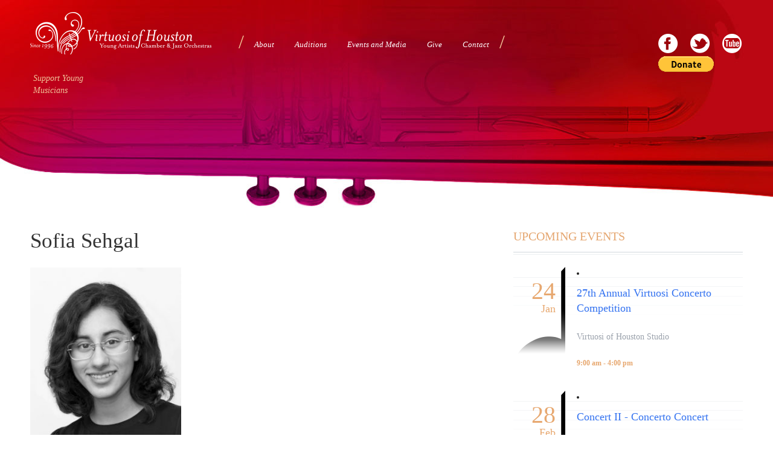

--- FILE ---
content_type: text/html; charset=UTF-8
request_url: https://virtuosiofhouston.org/old-members/sofia-sehgal/
body_size: 10297
content:
<!DOCTYPE html>
<html lang="en-US" class="no-js">
<head>
	<meta charset="UTF-8">
	<meta http-equiv="X-UA-Compatible" content="IE=edge">
	<meta name="viewport" content="width=device-width, initial-scale=1">
	<link rel="profile" href="https://gmpg.org/xfn/11">
	<link rel="pingback" href="https://virtuosiofhouston.org/voh/xmlrpc.php">
	<meta name="description" content="">
	<link rel="icon" href="https://virtuosiofhouston.org/voh/wp-content/themes/virtousi/img/favicon.ico">
	<link href="https://virtuosiofhouston.org/voh/wp-content/themes/virtousi/css/bootstrap.min.css" rel="stylesheet">
	<link href="https://virtuosiofhouston.org/voh/wp-content/themes/virtousi/css/bootstrap-theme.min.css" rel="stylesheet">
	<link href="https://virtuosiofhouston.org/voh/wp-content/themes/virtousi/css/tools.css" rel="stylesheet">
	<link href="https://virtuosiofhouston.org/voh/wp-content/themes/virtousi/css/ceremonious.css" rel="stylesheet">
	<link href="https://virtuosiofhouston.org/voh/wp-content/themes/virtousi/css/font-awesome.min.css" rel="stylesheet">
	<link href="https://virtuosiofhouston.org/voh/wp-content/themes/virtousi/style.css" rel="stylesheet">
	<!--[if lt IE 9]>
	<script src="https://oss.maxcdn.com/html5shiv/3.7.2/html5shiv.min.js"></script>
	<script src="https://oss.maxcdn.com/respond/1.4.2/respond.min.js"></script>
	<![endif]-->
	<script>(function(){document.documentElement.className='js'})();</script>
	<title>Sofia Sehgal &#8211; Virtuosi of Houston</title>
<meta name='robots' content='max-image-preview:large' />
<link rel='dns-prefetch' href='//ajax.googleapis.com' />
<link rel='dns-prefetch' href='//stackpath.bootstrapcdn.com' />
<link rel="alternate" type="application/rss+xml" title="Virtuosi of Houston &raquo; Feed" href="https://virtuosiofhouston.org/feed/" />
<link rel="alternate" type="application/rss+xml" title="Virtuosi of Houston &raquo; Comments Feed" href="https://virtuosiofhouston.org/comments/feed/" />
<link rel="alternate" type="application/rss+xml" title="Virtuosi of Houston &raquo; Sofia Sehgal Comments Feed" href="https://virtuosiofhouston.org/old-members/sofia-sehgal/feed/" />
<link rel='stylesheet' id='jquery.bxslider-css' href='//virtuosiofhouston.org/voh/wp-content/plugins/testimonials-widget/includes/libraries/testimonials-widget/includes/libraries/bxslider-4/dist/jquery.bxslider.css' type='text/css' media='all' />
<link rel='stylesheet' id='Axl_Testimonials_Widget-css' href='//virtuosiofhouston.org/voh/wp-content/plugins/testimonials-widget/includes/libraries/testimonials-widget/assets/css/testimonials-widget.css' type='text/css' media='all' />
<link rel='stylesheet' id='Axl_Testimonials_Widget_Premium-css' href='//virtuosiofhouston.org/voh/wp-content/plugins/testimonials-widget/assets/css/testimonials-widget-premium.css' type='text/css' media='all' />
<link rel='stylesheet' id='testimonials-widget-premium-form-css' href='//virtuosiofhouston.org/voh/wp-content/plugins/testimonials-widget/assets/css/testimonials-widget-premium-form.css' type='text/css' media='all' />
<link rel='stylesheet' id='wp-block-library-css' href='https://virtuosiofhouston.org/voh/wp-includes/css/dist/block-library/style.min.css' type='text/css' media='all' />
<style id='pdfemb-pdf-embedder-viewer-style-inline-css' type='text/css'>
.wp-block-pdfemb-pdf-embedder-viewer{max-width:none}

</style>
<style id='classic-theme-styles-inline-css' type='text/css'>
/*! This file is auto-generated */
.wp-block-button__link{color:#fff;background-color:#32373c;border-radius:9999px;box-shadow:none;text-decoration:none;padding:calc(.667em + 2px) calc(1.333em + 2px);font-size:1.125em}.wp-block-file__button{background:#32373c;color:#fff;text-decoration:none}
</style>
<style id='global-styles-inline-css' type='text/css'>
body{--wp--preset--color--black: #000000;--wp--preset--color--cyan-bluish-gray: #abb8c3;--wp--preset--color--white: #ffffff;--wp--preset--color--pale-pink: #f78da7;--wp--preset--color--vivid-red: #cf2e2e;--wp--preset--color--luminous-vivid-orange: #ff6900;--wp--preset--color--luminous-vivid-amber: #fcb900;--wp--preset--color--light-green-cyan: #7bdcb5;--wp--preset--color--vivid-green-cyan: #00d084;--wp--preset--color--pale-cyan-blue: #8ed1fc;--wp--preset--color--vivid-cyan-blue: #0693e3;--wp--preset--color--vivid-purple: #9b51e0;--wp--preset--gradient--vivid-cyan-blue-to-vivid-purple: linear-gradient(135deg,rgba(6,147,227,1) 0%,rgb(155,81,224) 100%);--wp--preset--gradient--light-green-cyan-to-vivid-green-cyan: linear-gradient(135deg,rgb(122,220,180) 0%,rgb(0,208,130) 100%);--wp--preset--gradient--luminous-vivid-amber-to-luminous-vivid-orange: linear-gradient(135deg,rgba(252,185,0,1) 0%,rgba(255,105,0,1) 100%);--wp--preset--gradient--luminous-vivid-orange-to-vivid-red: linear-gradient(135deg,rgba(255,105,0,1) 0%,rgb(207,46,46) 100%);--wp--preset--gradient--very-light-gray-to-cyan-bluish-gray: linear-gradient(135deg,rgb(238,238,238) 0%,rgb(169,184,195) 100%);--wp--preset--gradient--cool-to-warm-spectrum: linear-gradient(135deg,rgb(74,234,220) 0%,rgb(151,120,209) 20%,rgb(207,42,186) 40%,rgb(238,44,130) 60%,rgb(251,105,98) 80%,rgb(254,248,76) 100%);--wp--preset--gradient--blush-light-purple: linear-gradient(135deg,rgb(255,206,236) 0%,rgb(152,150,240) 100%);--wp--preset--gradient--blush-bordeaux: linear-gradient(135deg,rgb(254,205,165) 0%,rgb(254,45,45) 50%,rgb(107,0,62) 100%);--wp--preset--gradient--luminous-dusk: linear-gradient(135deg,rgb(255,203,112) 0%,rgb(199,81,192) 50%,rgb(65,88,208) 100%);--wp--preset--gradient--pale-ocean: linear-gradient(135deg,rgb(255,245,203) 0%,rgb(182,227,212) 50%,rgb(51,167,181) 100%);--wp--preset--gradient--electric-grass: linear-gradient(135deg,rgb(202,248,128) 0%,rgb(113,206,126) 100%);--wp--preset--gradient--midnight: linear-gradient(135deg,rgb(2,3,129) 0%,rgb(40,116,252) 100%);--wp--preset--font-size--small: 13px;--wp--preset--font-size--medium: 20px;--wp--preset--font-size--large: 36px;--wp--preset--font-size--x-large: 42px;--wp--preset--spacing--20: 0.44rem;--wp--preset--spacing--30: 0.67rem;--wp--preset--spacing--40: 1rem;--wp--preset--spacing--50: 1.5rem;--wp--preset--spacing--60: 2.25rem;--wp--preset--spacing--70: 3.38rem;--wp--preset--spacing--80: 5.06rem;--wp--preset--shadow--natural: 6px 6px 9px rgba(0, 0, 0, 0.2);--wp--preset--shadow--deep: 12px 12px 50px rgba(0, 0, 0, 0.4);--wp--preset--shadow--sharp: 6px 6px 0px rgba(0, 0, 0, 0.2);--wp--preset--shadow--outlined: 6px 6px 0px -3px rgba(255, 255, 255, 1), 6px 6px rgba(0, 0, 0, 1);--wp--preset--shadow--crisp: 6px 6px 0px rgba(0, 0, 0, 1);}:where(.is-layout-flex){gap: 0.5em;}:where(.is-layout-grid){gap: 0.5em;}body .is-layout-flow > .alignleft{float: left;margin-inline-start: 0;margin-inline-end: 2em;}body .is-layout-flow > .alignright{float: right;margin-inline-start: 2em;margin-inline-end: 0;}body .is-layout-flow > .aligncenter{margin-left: auto !important;margin-right: auto !important;}body .is-layout-constrained > .alignleft{float: left;margin-inline-start: 0;margin-inline-end: 2em;}body .is-layout-constrained > .alignright{float: right;margin-inline-start: 2em;margin-inline-end: 0;}body .is-layout-constrained > .aligncenter{margin-left: auto !important;margin-right: auto !important;}body .is-layout-constrained > :where(:not(.alignleft):not(.alignright):not(.alignfull)){max-width: var(--wp--style--global--content-size);margin-left: auto !important;margin-right: auto !important;}body .is-layout-constrained > .alignwide{max-width: var(--wp--style--global--wide-size);}body .is-layout-flex{display: flex;}body .is-layout-flex{flex-wrap: wrap;align-items: center;}body .is-layout-flex > *{margin: 0;}body .is-layout-grid{display: grid;}body .is-layout-grid > *{margin: 0;}:where(.wp-block-columns.is-layout-flex){gap: 2em;}:where(.wp-block-columns.is-layout-grid){gap: 2em;}:where(.wp-block-post-template.is-layout-flex){gap: 1.25em;}:where(.wp-block-post-template.is-layout-grid){gap: 1.25em;}.has-black-color{color: var(--wp--preset--color--black) !important;}.has-cyan-bluish-gray-color{color: var(--wp--preset--color--cyan-bluish-gray) !important;}.has-white-color{color: var(--wp--preset--color--white) !important;}.has-pale-pink-color{color: var(--wp--preset--color--pale-pink) !important;}.has-vivid-red-color{color: var(--wp--preset--color--vivid-red) !important;}.has-luminous-vivid-orange-color{color: var(--wp--preset--color--luminous-vivid-orange) !important;}.has-luminous-vivid-amber-color{color: var(--wp--preset--color--luminous-vivid-amber) !important;}.has-light-green-cyan-color{color: var(--wp--preset--color--light-green-cyan) !important;}.has-vivid-green-cyan-color{color: var(--wp--preset--color--vivid-green-cyan) !important;}.has-pale-cyan-blue-color{color: var(--wp--preset--color--pale-cyan-blue) !important;}.has-vivid-cyan-blue-color{color: var(--wp--preset--color--vivid-cyan-blue) !important;}.has-vivid-purple-color{color: var(--wp--preset--color--vivid-purple) !important;}.has-black-background-color{background-color: var(--wp--preset--color--black) !important;}.has-cyan-bluish-gray-background-color{background-color: var(--wp--preset--color--cyan-bluish-gray) !important;}.has-white-background-color{background-color: var(--wp--preset--color--white) !important;}.has-pale-pink-background-color{background-color: var(--wp--preset--color--pale-pink) !important;}.has-vivid-red-background-color{background-color: var(--wp--preset--color--vivid-red) !important;}.has-luminous-vivid-orange-background-color{background-color: var(--wp--preset--color--luminous-vivid-orange) !important;}.has-luminous-vivid-amber-background-color{background-color: var(--wp--preset--color--luminous-vivid-amber) !important;}.has-light-green-cyan-background-color{background-color: var(--wp--preset--color--light-green-cyan) !important;}.has-vivid-green-cyan-background-color{background-color: var(--wp--preset--color--vivid-green-cyan) !important;}.has-pale-cyan-blue-background-color{background-color: var(--wp--preset--color--pale-cyan-blue) !important;}.has-vivid-cyan-blue-background-color{background-color: var(--wp--preset--color--vivid-cyan-blue) !important;}.has-vivid-purple-background-color{background-color: var(--wp--preset--color--vivid-purple) !important;}.has-black-border-color{border-color: var(--wp--preset--color--black) !important;}.has-cyan-bluish-gray-border-color{border-color: var(--wp--preset--color--cyan-bluish-gray) !important;}.has-white-border-color{border-color: var(--wp--preset--color--white) !important;}.has-pale-pink-border-color{border-color: var(--wp--preset--color--pale-pink) !important;}.has-vivid-red-border-color{border-color: var(--wp--preset--color--vivid-red) !important;}.has-luminous-vivid-orange-border-color{border-color: var(--wp--preset--color--luminous-vivid-orange) !important;}.has-luminous-vivid-amber-border-color{border-color: var(--wp--preset--color--luminous-vivid-amber) !important;}.has-light-green-cyan-border-color{border-color: var(--wp--preset--color--light-green-cyan) !important;}.has-vivid-green-cyan-border-color{border-color: var(--wp--preset--color--vivid-green-cyan) !important;}.has-pale-cyan-blue-border-color{border-color: var(--wp--preset--color--pale-cyan-blue) !important;}.has-vivid-cyan-blue-border-color{border-color: var(--wp--preset--color--vivid-cyan-blue) !important;}.has-vivid-purple-border-color{border-color: var(--wp--preset--color--vivid-purple) !important;}.has-vivid-cyan-blue-to-vivid-purple-gradient-background{background: var(--wp--preset--gradient--vivid-cyan-blue-to-vivid-purple) !important;}.has-light-green-cyan-to-vivid-green-cyan-gradient-background{background: var(--wp--preset--gradient--light-green-cyan-to-vivid-green-cyan) !important;}.has-luminous-vivid-amber-to-luminous-vivid-orange-gradient-background{background: var(--wp--preset--gradient--luminous-vivid-amber-to-luminous-vivid-orange) !important;}.has-luminous-vivid-orange-to-vivid-red-gradient-background{background: var(--wp--preset--gradient--luminous-vivid-orange-to-vivid-red) !important;}.has-very-light-gray-to-cyan-bluish-gray-gradient-background{background: var(--wp--preset--gradient--very-light-gray-to-cyan-bluish-gray) !important;}.has-cool-to-warm-spectrum-gradient-background{background: var(--wp--preset--gradient--cool-to-warm-spectrum) !important;}.has-blush-light-purple-gradient-background{background: var(--wp--preset--gradient--blush-light-purple) !important;}.has-blush-bordeaux-gradient-background{background: var(--wp--preset--gradient--blush-bordeaux) !important;}.has-luminous-dusk-gradient-background{background: var(--wp--preset--gradient--luminous-dusk) !important;}.has-pale-ocean-gradient-background{background: var(--wp--preset--gradient--pale-ocean) !important;}.has-electric-grass-gradient-background{background: var(--wp--preset--gradient--electric-grass) !important;}.has-midnight-gradient-background{background: var(--wp--preset--gradient--midnight) !important;}.has-small-font-size{font-size: var(--wp--preset--font-size--small) !important;}.has-medium-font-size{font-size: var(--wp--preset--font-size--medium) !important;}.has-large-font-size{font-size: var(--wp--preset--font-size--large) !important;}.has-x-large-font-size{font-size: var(--wp--preset--font-size--x-large) !important;}
.wp-block-navigation a:where(:not(.wp-element-button)){color: inherit;}
:where(.wp-block-post-template.is-layout-flex){gap: 1.25em;}:where(.wp-block-post-template.is-layout-grid){gap: 1.25em;}
:where(.wp-block-columns.is-layout-flex){gap: 2em;}:where(.wp-block-columns.is-layout-grid){gap: 2em;}
.wp-block-pullquote{font-size: 1.5em;line-height: 1.6;}
</style>
<link rel='stylesheet' id='events-manager-css' href='https://virtuosiofhouston.org/voh/wp-content/plugins/events-manager/includes/css/events-manager.min.css' type='text/css' media='all' />
<style id='events-manager-inline-css' type='text/css'>
body .em { --font-family : inherit; --font-weight : inherit; --font-size : 1em; --line-height : inherit; }
</style>
<link rel='stylesheet' id='megamenu-css' href='https://virtuosiofhouston.org/voh/wp-content/uploads/maxmegamenu/style.css' type='text/css' media='all' />
<link rel='stylesheet' id='dashicons-css' href='https://virtuosiofhouston.org/voh/wp-includes/css/dashicons.min.css' type='text/css' media='all' />
<script type='text/javascript' src='//ajax.googleapis.com/ajax/libs/jquery/2.1.0/jquery.min.js' id='jquery-js'></script>
<script type='text/javascript' src='https://stackpath.bootstrapcdn.com/bootstrap/4.1.1/js/bootstrap.min.js' id='boot3-js'></script>
<script type='text/javascript' src='https://virtuosiofhouston.org/voh/wp-content/themes/virtousi/js/jquery.tinycarousel.min.js' id='tinycarousel-js'></script>
<script type='text/javascript' id='events-manager-js-extra'>
/* <![CDATA[ */
var EM = {"ajaxurl":"https:\/\/virtuosiofhouston.org\/voh\/wp-admin\/admin-ajax.php","locationajaxurl":"https:\/\/virtuosiofhouston.org\/voh\/wp-admin\/admin-ajax.php?action=locations_search","firstDay":"1","locale":"en","dateFormat":"yy-mm-dd","ui_css":"https:\/\/virtuosiofhouston.org\/voh\/wp-content\/plugins\/events-manager\/includes\/css\/jquery-ui\/build.min.css","show24hours":"0","is_ssl":"1","autocomplete_limit":"10","calendar":{"breakpoints":{"small":560,"medium":908,"large":false},"month_format":"M Y"},"phone":"","datepicker":{"format":"d\/m\/Y"},"search":{"breakpoints":{"small":650,"medium":850,"full":false}},"url":"https:\/\/virtuosiofhouston.org\/voh\/wp-content\/plugins\/events-manager","assets":{"input.em-uploader":{"js":{"em-uploader":{"url":"https:\/\/virtuosiofhouston.org\/voh\/wp-content\/plugins\/events-manager\/includes\/js\/em-uploader.js?v=7.2.3.1","event":"em_uploader_ready"}}},".em-event-editor":{"js":{"event-editor":{"url":"https:\/\/virtuosiofhouston.org\/voh\/wp-content\/plugins\/events-manager\/includes\/js\/events-manager-event-editor.js?v=7.2.3.1","event":"em_event_editor_ready"}},"css":{"event-editor":"https:\/\/virtuosiofhouston.org\/voh\/wp-content\/plugins\/events-manager\/includes\/css\/events-manager-event-editor.min.css?v=7.2.3.1"}},".em-recurrence-sets, .em-timezone":{"js":{"luxon":{"url":"luxon\/luxon.js?v=7.2.3.1","event":"em_luxon_ready"}}},".em-booking-form, #em-booking-form, .em-booking-recurring, .em-event-booking-form":{"js":{"em-bookings":{"url":"https:\/\/virtuosiofhouston.org\/voh\/wp-content\/plugins\/events-manager\/includes\/js\/bookingsform.js?v=7.2.3.1","event":"em_booking_form_js_loaded"}}},"#em-opt-archetypes":{"js":{"archetypes":"https:\/\/virtuosiofhouston.org\/voh\/wp-content\/plugins\/events-manager\/includes\/js\/admin-archetype-editor.js?v=7.2.3.1","archetypes_ms":"https:\/\/virtuosiofhouston.org\/voh\/wp-content\/plugins\/events-manager\/includes\/js\/admin-archetypes.js?v=7.2.3.1","qs":"qs\/qs.js?v=7.2.3.1"}}},"cached":"","bookingInProgress":"Please wait while the booking is being submitted.","tickets_save":"Save Ticket","bookingajaxurl":"https:\/\/virtuosiofhouston.org\/voh\/wp-admin\/admin-ajax.php","bookings_export_save":"Export Bookings","bookings_settings_save":"Save Settings","booking_delete":"Are you sure you want to delete?","booking_offset":"30","bookings":{"submit_button":{"text":{"default":"Send your booking","free":"Send your booking","payment":"Send your booking","processing":"Processing ..."}},"update_listener":""},"bb_full":"Sold Out","bb_book":"Book Now","bb_booking":"Booking...","bb_booked":"Booking Submitted","bb_error":"Booking Error. Try again?","bb_cancel":"Cancel","bb_canceling":"Canceling...","bb_cancelled":"Cancelled","bb_cancel_error":"Cancellation Error. Try again?","txt_search":"Search","txt_searching":"Searching...","txt_loading":"Loading..."};
/* ]]> */
</script>
<script type='text/javascript' src='https://virtuosiofhouston.org/voh/wp-content/plugins/events-manager/includes/js/events-manager.js' id='events-manager-js'></script>
<link rel="https://api.w.org/" href="https://virtuosiofhouston.org/wp-json/" /><link rel="alternate" type="application/json" href="https://virtuosiofhouston.org/wp-json/wp/v2/posts/2807" /><link rel="EditURI" type="application/rsd+xml" title="RSD" href="https://virtuosiofhouston.org/voh/xmlrpc.php?rsd" />
<link rel="canonical" href="https://virtuosiofhouston.org/old-members/sofia-sehgal/" />
<link rel='shortlink' href='https://virtuosiofhouston.org/?p=2807' />
<link rel="alternate" type="application/json+oembed" href="https://virtuosiofhouston.org/wp-json/oembed/1.0/embed?url=https%3A%2F%2Fvirtuosiofhouston.org%2Fold-members%2Fsofia-sehgal%2F" />
<link rel="alternate" type="text/xml+oembed" href="https://virtuosiofhouston.org/wp-json/oembed/1.0/embed?url=https%3A%2F%2Fvirtuosiofhouston.org%2Fold-members%2Fsofia-sehgal%2F&#038;format=xml" />
		<style type="text/css" id="wp-custom-css">
			.orchestra-member-name {color:#000000; background-color:#edbe5f; font-size:18px}

.black-color  {
color: #000;
}


.div-gf {
  margin: 25px;
  padding: 25px;
	background-color: #e1e1e1;
}
		</style>
		<style type="text/css">/** Mega Menu CSS: fs **/</style>
<style type="text/css">
			</style>
    
<!--  <link rel="stylesheet" href="https://use.typekit.net/pvq6ued.css">    -->
<!--added for BAM -->
 <link href="https://www.virtuosiofhouston.org/voh/p7bam/p7BAM-01.css" rel="stylesheet" type="text/css" media="all" />
<script type="text/javascript" src="https://www.virtuosiofhouston.org/voh/p7bam/p7BAMscripts.js"></script>

    
</head>

<body data-rsssl=1 class="post-template-default single single-post postid-2807 single-format-standard"  class="bam-bg" data-bam="1,1,1,2200,1,8,0,0,0,12,65">
<div class="header">
	<div class="container">
		<div class="header-content" >
							<p class="logo"><a href="https://virtuosiofhouston.org/">Virtuosi of Houston</a> </p>
						<p class="mobileMenu" style="display: none"><a class="btn btn-default" href="javascript://"><i class="fa fa-bars"></i> <span class="text">&nbsp; MENU</span></a></p>

			<div class="menu menu1" >
				<ul id="menu-menu-1" class="zamenu1"><li id="menu-item-3552" class="menu-item menu-item-type-post_type menu-item-object-page menu-item-has-children menu-item-3552"><a href="https://virtuosiofhouston.org/virtuosis-story/about-us/">About</a>
<ul class="sub-menu">
	<li id="menu-item-3556" class="menu-item menu-item-type-post_type menu-item-object-page menu-item-3556"><a href="https://virtuosiofhouston.org/virtuosis-story/about-us/">Virtuosi&#8217;s Story</a></li>
	<li id="menu-item-3553" class="menu-item menu-item-type-post_type menu-item-object-page menu-item-3553"><a href="https://virtuosiofhouston.org/virtuosis-story/our-team/">Our Team</a></li>
	<li id="menu-item-3554" class="menu-item menu-item-type-taxonomy menu-item-object-category menu-item-3554"><a href="https://virtuosiofhouston.org/category/meet-the-orchestra/">Meet the Orchestra</a></li>
	<li id="menu-item-3558" class="menu-item menu-item-type-post_type menu-item-object-page menu-item-3558"><a href="https://virtuosiofhouston.org/virtuosis-story/success-stories/">Success Stories</a></li>
</ul>
</li>
<li id="menu-item-3237" class="menu-item menu-item-type-custom menu-item-object-custom menu-item-3237"><a href="https://virtuosiofhouston.org/audition/">Auditions</a></li>
<li id="menu-item-74" class="menu-item menu-item-type-custom menu-item-object-custom menu-item-has-children menu-item-74"><a>Events and Media</a>
<ul class="sub-menu">
	<li id="menu-item-3534" class="menu-item menu-item-type-post_type menu-item-object-page menu-item-3534"><a href="https://virtuosiofhouston.org/tickets-and-calendar/">Tickets and Events</a></li>
	<li id="menu-item-22" class="menu-item menu-item-type-post_type menu-item-object-page menu-item-22"><a href="https://virtuosiofhouston.org/rehearsals/">Rehearsals &#038; Concert Schedule</a></li>
	<li id="menu-item-4008" class="menu-item menu-item-type-custom menu-item-object-custom menu-item-4008"><a href="https://virtuosiofhouston.org/events/27th-annual-virtuosi-concerto-competition/">Concerto Competition</a></li>
	<li id="menu-item-23" class="menu-item menu-item-type-taxonomy menu-item-object-category menu-item-23"><a href="https://virtuosiofhouston.org/category/news/">News</a></li>
	<li id="menu-item-19" class="menu-item menu-item-type-post_type menu-item-object-page menu-item-19"><a href="https://virtuosiofhouston.org/media/photos/">Gallery</a></li>
</ul>
</li>
<li id="menu-item-3880" class="menu-item menu-item-type-post_type menu-item-object-page menu-item-has-children menu-item-3880"><a href="https://virtuosiofhouston.org/donate/">Give</a>
<ul class="sub-menu">
	<li id="menu-item-3879" class="menu-item menu-item-type-post_type menu-item-object-page menu-item-3879"><a href="https://virtuosiofhouston.org/donate/">Donate Now</a></li>
	<li id="menu-item-3557" class="menu-item menu-item-type-post_type menu-item-object-page menu-item-3557"><a href="https://virtuosiofhouston.org/support-the-orchestra/sponsors/">Our Supporters</a></li>
</ul>
</li>
<li id="menu-item-3546" class="menu-item menu-item-type-post_type menu-item-object-page menu-item-has-children menu-item-3546"><a href="https://virtuosiofhouston.org/contact-us/contact-details/">Contact</a>
<ul class="sub-menu">
	<li id="menu-item-3548" class="menu-item menu-item-type-post_type menu-item-object-page menu-item-3548"><a href="https://virtuosiofhouston.org/small-ensemble-events/">Book a Small Ensemble</a></li>
	<li id="menu-item-3551" class="menu-item menu-item-type-post_type menu-item-object-page menu-item-3551"><a href="https://virtuosiofhouston.org/contact-us/contact-details/">Contact Details</a></li>
</ul>
</li>
</ul>			</div>
			<div class="social-links">
				<ul>
					<li class="facebook"><a href="https://www.facebook.com/virtuosiofhouston?ref=br_tf" target="_blank"></a></li>
					<li class="twitter"><a href="https://twitter.com/virtuosi" target="_blank"></a></li>
					<li class="youtube"><a href="https://www.youtube.com/user/virtuosiofhouston" target="_blank"></a></li> 
                   <li> <form action="https://virtuosiofhouston.org/donations/" method="post" target="_top"><input name="cmd" type="hidden" value="_s-xclick" />
<input name="hosted_button_id" type="hidden" value="" />
<input alt="Donate" name="submit" src="https://www.paypalobjects.com/en_US/i/btn//btn_donate_LG.gif" type="image" />
<img src="https://www.paypalobjects.com/en_US/i/scr/pixel.gif" alt="" width="1" height="1" border="0" /></form></li>
				</ul>
            
			</div>
			<div class="menu menu2">
				<ul id="menu-menu-2" class="zamenu2"><li id="menu-item-56" class="menu-item menu-item-type-custom menu-item-object-custom menu-item-56"><a href="https://www.virtuosiofhouston.org/donate">Support Young Musicians</a></li>
</ul>			</div>


					</div>
	</div>
</div>

<div class="content">
	<div class="container">	<div class="row row-content">
		<div class="col-md-8 col-main">
			<!--main-->
			<h1 class="single-article-title mar25b">Sofia Sehgal</h1>			<div id="post-2807" class="single-article-entry post-2807 post type-post status-publish format-standard has-post-thumbnail hentry category-old-members">
                
               <!--  added to add headshots to individual musician pages mfoster -->
                
                <div style="padding-bottom: 12px;" class="">
		<!-- <img width="1706" height="2560" src="https://virtuosiofhouston.org/voh/wp-content/uploads/2022/01/Sofia-Sehgal-scaled.jpg" class="img-fluid wp-post-image" alt="" decoding="async" fetchpriority="high" srcset="https://virtuosiofhouston.org/voh/wp-content/uploads/2022/01/Sofia-Sehgal-scaled.jpg 1706w, https://virtuosiofhouston.org/voh/wp-content/uploads/2022/01/Sofia-Sehgal-267x400.jpg 267w, https://virtuosiofhouston.org/voh/wp-content/uploads/2022/01/Sofia-Sehgal-682x1024.jpg 682w, https://virtuosiofhouston.org/voh/wp-content/uploads/2022/01/Sofia-Sehgal-768x1152.jpg 768w, https://virtuosiofhouston.org/voh/wp-content/uploads/2022/01/Sofia-Sehgal-1024x1536.jpg 1024w, https://virtuosiofhouston.org/voh/wp-content/uploads/2022/01/Sofia-Sehgal-1365x2048.jpg 1365w" sizes="(max-width: 1706px) 100vw, 1706px" /> -->
             <img width="250" height="375" src="https://virtuosiofhouston.org/voh/wp-content/uploads/2022/01/Sofia-Sehgal-scaled.jpg" class="attachment-275x375 size-275x375 wp-post-image" alt="" decoding="async" srcset="https://virtuosiofhouston.org/voh/wp-content/uploads/2022/01/Sofia-Sehgal-scaled.jpg 1706w, https://virtuosiofhouston.org/voh/wp-content/uploads/2022/01/Sofia-Sehgal-267x400.jpg 267w, https://virtuosiofhouston.org/voh/wp-content/uploads/2022/01/Sofia-Sehgal-682x1024.jpg 682w, https://virtuosiofhouston.org/voh/wp-content/uploads/2022/01/Sofia-Sehgal-768x1152.jpg 768w, https://virtuosiofhouston.org/voh/wp-content/uploads/2022/01/Sofia-Sehgal-1024x1536.jpg 1024w, https://virtuosiofhouston.org/voh/wp-content/uploads/2022/01/Sofia-Sehgal-1365x2048.jpg 1365w" sizes="(max-width: 250px) 100vw, 250px" />	</div>

                
                <!-- end mfoster -->
              
               	
<p>Sofia Sehgal, 14, is a double bassist who attends The Village High School as a freshman. She started playing the bass in 6th grade at Sartartia Middle School with Sophia Hsieh and is cur-rently studying with Andy Moritz. In 7th grade she placed 2nd chair in her Region 13 Middle School Symphony Orchestra. She also performed a solo along with her co-bassists and with the Sartartia Honors Orchestra for the TMEA 2021 Convention in January. From 3rd to 6th grade, she was part of a rock band where she did vocals, played the guitar, keys, and electric bass. Aside from music, she has an affinity for learning new languages, as she already speaks four: Spanish, Hindi, Swedish, and English. In her free time, she enjoys listening to music, playing the piano, watching movies/ anime, playing golf, taekwondo, skiing, and traveling.</p>
							</div>
			<!--/main-->
		</div>
		<div class="col-md-4 col-side">
	<!--side-->
			<div id="widget-area" class="widget-area" role="complementary">
			<div id="em_widget-2" class="side-box widget widget_em_widget" class=""><div class="side-box-title"><p class="side-box-title-text">UPCOMING EVENTS</p></div><div class="em pixelbones em-list-widget em-events-widget"><li class="performance">
				<div class="performance-date">
					<span class="day">24</span>
					<span class="month">Jan</span>
				</div>
				<div class="performance-image">
					
				</div>
				<div class="performance-details">
					<p class="performance-title"><a href="https://virtuosiofhouston.org/events/27th-annual-virtuosi-concerto-competition/">27th Annual Virtuosi Concerto Competition</a></p>
					<p class="performance-location">Virtuosi of Houston Studio</p>
					<p class="performance-time">9:00 am - 4:00 pm</p>
				</div>
			</li><li class="performance">
				<div class="performance-date">
					<span class="day">28</span>
					<span class="month">Feb</span>
				</div>
				<div class="performance-image">
					
				</div>
				<div class="performance-details">
					<p class="performance-title"><a href="https://virtuosiofhouston.org/events/concert-ii-concerto-concert/">Concert II - Concerto Concert</a></p>
					<p class="performance-location">Hobby Center for the Performing Arts, Zilkha Hall</p>
					<p class="performance-time">7:30 pm</p>
				</div>
			</li><li class="performance">
				<div class="performance-date">
					<span class="day">08</span>
					<span class="month">May</span>
				</div>
				<div class="performance-image">
					
				</div>
				<div class="performance-details">
					<p class="performance-title"><a href="https://virtuosiofhouston.org/events/concert-iii-season-finale-2/">Concert III - Season Finale</a></p>
					<p class="performance-location">Moores Opera House</p>
					<p class="performance-time">8:00 pm</p>
				</div>
			</li></div></div><div id="testimonials_widget-2" class="side-box widget Axl_Testimonials_Widget_Slider_Widget" class=""><div class="side-box-title"><p class="side-box-title-text">Testimonials</p></div><div class="testimonials-widget-testimonials testimonials-widget-testimonials2">
<div class="testimonials-widget-testimonial post-325 testimonials-widget type-testimonials-widget status-publish" style="">
<!-- testimonials-widget-testimonials:325: -->
		<blockquote><span class="open-quote"></span>Like all parents, we always want our children to have the best opportunity to learn, to exceed, to succeed, to experience, to blossom, to be happy, to be confident, to develop to their full potential in life. At age 17, our son Anthony had the opportunity to join Virtuosi of Houston. We did not know where it would lead him and where it would take us, but we had no doubt except two things: First, how are we going to find time to meet the rehearsal schedule as a senior student? Second, how are we …<span class="close-quote"></span> <a href="https://virtuosiofhouston.org/testimonial/annise-parker/" title="Complete testimonial by Annise Parker"  class="more-link">Read more</a></blockquote>
			<div class="credit"><span class="author">Annise Parker</span><span class="join-title"></span><span class="job-title">Former Mayor, City of Houston</span></div>
	</div>
<div class="testimonials-widget-testimonial post-318 testimonials-widget type-testimonials-widget status-publish" style="display: none;">
<!-- testimonials-widget-testimonials:318: -->
<!-- testimonials-widget-testimonials:318: -->
<div id="raty_2_318" class="ratings"></div>		<blockquote><span class="open-quote"></span>As a professional flutist, I am a prime example of the benefits that Virtuosi so proudly gives. Eight years ago, I was looking for a way to share my talent. Virtuosi took me in and watched me flourish: it was a formative experience for me both socially and musically. Maestro Krager and Maestro Grabiec gave me knowledge and love for a wide variety of music, repertoire that is not often experienced because it is intended only for chamber orchestras. I developed skill and the sensitivity required f…<span class="close-quote"></span> <a href="https://virtuosiofhouston.org/testimonial/sixto-federico-montesinos/" title="Complete testimonial by Sixto Federico Montesinos"  class="more-link">Read more</a></blockquote>
			<div class="credit"><span class="author">Sixto Federico Montesinos</span><span class="join-title"></span><span class="job-title">Associate Director of Bands - Jersey Village High School</span></div>
	</div>
<div class="testimonials-widget-testimonial post-322 testimonials-widget type-testimonials-widget status-publish" style="display: none;">
<!-- testimonials-widget-testimonials:322: -->
		<blockquote><span class="open-quote"></span>It’s rare to find a performance program that cares about giving a well-rounded experience to their students. The entire workshop was well run and organized, focusing on exposing students to an in-depth study of the string quartet and its literature… With top-notch staff, faculty, facilities, and a clear vision, it would be difficult to find something better in Houston.<span class="close-quote"></span></blockquote>
			<div class="credit"><span class="author">The Dawson Family</span><span class="join-title"></span><span class="job-title">Arlington, TX</span></div>
	</div>
<div class="testimonials-widget-testimonial post-319 testimonials-widget type-testimonials-widget status-publish" style="display: none;">
<!-- testimonials-widget-testimonials:319: -->
<!-- testimonials-widget-testimonials:319: -->
<div id="raty_2_319" class="ratings"></div>		<blockquote><span class="open-quote"></span>During the 2003–04 school year I received a scholarship as a member of the Virtuosi of Houston and experienced great concerts &amp; memorable moments with that orchestra. Since I received such great support and encouragement from the Virtuosi of Houston I would very much like to come back and enjoy seeing the next generation of young artists reaching for the highest quality under such fine guidance of Maestro Krager and Maestro Grabiec. I am currently the first Principal Cellist of the Hamburg Symph…<span class="close-quote"></span> <a href="https://virtuosiofhouston.org/testimonial/arne-christian-pelz-2/" title="Complete testimonial by Arne-Christian Pelz"  class="more-link">Read more</a></blockquote>
			<div class="credit"><span class="author">Arne-Christian Pelz</span><span class="join-title"></span><span class="job-title">Virtuosi Alumnus - First Principal Cellist of the Hamburg Symphony Orchestra in Germany</span></div>
	</div>
<div class="testimonials-widget-testimonial post-178 testimonials-widget type-testimonials-widget status-publish" style="display: none;">
<!-- testimonials-widget-testimonials:178: -->
		<blockquote><span class="open-quote"></span>Virtuosi exceeded our expectations from the beginning. We believe that Sara&#8217;s success in music can be traced back to the education, support and encouragement she received at Virtuosi.<span class="close-quote"></span></blockquote>
			<div class="credit"><span class="author">Nelson and Catherine Ordóñez</span><span class="join-title"></span><span class="job-title">parents of Sara, Virtuosi Alumni & currently Julliard Pre-College Division</span></div>
	</div>
<div class="testimonials-widget-testimonial post-321 testimonials-widget type-testimonials-widget status-publish" style="display: none;">
<!-- testimonials-widget-testimonials:321: -->
		<blockquote><span class="open-quote"></span>I was very impressed not only at the general level of the student participants but at the quality of their work and the obvious commitment they all showed. It is a feather in the cap for Virtuosi to attract the high quality of students that they do and provide an environment of high class teaching, support and encouragement.<span class="close-quote"></span></blockquote>
			<div class="credit"><span class="author">Dr. Karl Blench</span><span class="join-title"></span><span class="job-title">Composer, Conductor - Instructor of Music Theory at Small Ensemble Workshop</span></div>
	</div>
<div class="testimonials-widget-testimonial post-2063 testimonials-widget type-testimonials-widget status-publish" style="display: none;">
<!-- testimonials-widget-testimonials:2063: -->
		<blockquote><span class="open-quote"></span><p class="p1">I recently had the opportunity to work with some of their students for a program we had here at Kawai Piano Gallery. It is unusual to see young people who are so professional and poised under pressure and this is a direct result of the leadership they receive from the people at Virtuosi of Houston. The students were asked to perform in front of a crowd of people and then have their performance critiqued by a professional musician. This is a daunting situation for even the most advanced college s…<span class="close-quote"></span> <a href="https://virtuosiofhouston.org/testimonial/andy-riordan/" title="Complete testimonial by Andy Riordan"  class="more-link">Read more</a></p></blockquote>
			<div class="credit"><span class="author">Andy Riordan</span><span class="join-title"></span><span class="job-title">General Manager, Kawai Piano Gallery</span></div>
	</div>
<div class="testimonials-widget-testimonial post-317 testimonials-widget type-testimonials-widget status-publish" style="display: none;">
<!-- testimonials-widget-testimonials:317: -->
		<blockquote><span class="open-quote"></span>I left my first Virtuosi concert telling everyone that this group of musicians could play in any orchestra pit in America.<span class="close-quote"></span></blockquote>
			<div class="credit"><span class="author">Beatriz Macias</span><span class="join-title"></span><span class="job-title">Virtuosi Alumnae - Principal Flutiest Royal Opera House in Brussels, Belgium</span></div>
	</div>
<div class="testimonials-widget-testimonial post-323 testimonials-widget type-testimonials-widget status-publish" style="display: none;">
<!-- testimonials-widget-testimonials:323: -->
		<blockquote><span class="open-quote"></span>Our family had a very unique and quality experience when we meet Anthony Cooper a Virtuosi of Houston scholarship recipient. He found our daughter’s Wayne Burak cello on Craigslist and drove all the way from Houston to play it. This very talented young man was not only motivated to purchase this instrument by his passionate love of music but also by his pending scholarship from Virtuosi. We truly believe the spirit of the grant matched the spirit of the musician and a perfect match was made……<span class="close-quote"></span> <a href="https://virtuosiofhouston.org/testimonial/ruth-kwak/" title="Complete testimonial by Ruth Kwak"  class="more-link">Read more</a></blockquote>
			<div class="credit"><span class="author">Ruth Kwak</span><span class="join-title"></span><span class="job-title">Program Director, Executive Board Member of M.D. Anderson Faculty & Family Organization</span></div>
	</div>
<div class="testimonials-widget-testimonial post-320 testimonials-widget type-testimonials-widget status-publish" style="display: none;">
<!-- testimonials-widget-testimonials:320: -->
		<blockquote><span class="open-quote"></span>I was extremely impressed with the high caliber of the musicians in the orchestra. They are truly the best of the best. They had a very challenging repertoire and played it at the highest level. The Orchestra has become a treasure to the Houston Arts scene that rivals the Houston Symphony and many other major arts organizations in the city. The overall management of the group and public image is impeccable.<span class="close-quote"></span></blockquote>
			<div class="credit"><span class="author">Ivo van der Werff</span><span class="join-title"></span><span class="job-title">Masterclass Teacher at Small Ensemble Workshop - Professor of Viola, Shepherd School of Music, Rice University </span></div>
	</div>
</div>
<div class="testimonials-widget-testimonials bx-controls testimonials-widget-testimonials2-control"></div></div>		</div><!-- .widget-area -->
		<!--/side-->
</div>	</div>
</div>
</div>

<div class="footer">
	<div class="container">
		<div class="footer-partners">
			<img src="https://virtuosiofhouston.org/voh/wp-content/themes/virtousi/img/logos.jpg" class="img-responsive center-block" />
		</div>

		<div class="full-title-separator mar20b"></div>

		<div class="footer-links">
			<div class="row">
				<div class="col-md-6 col-sm-12 col-xs-12">
					<ul id="menu-footer-menu" class="footermenu footer-links-list list-unstyled clearfix"><li id="menu-item-257" class="menu-item menu-item-type-post_type menu-item-object-page menu-item-257"><a href="https://virtuosiofhouston.org/virtuosis-story/">Virtuosi’s Story</a></li>
<li id="menu-item-695" class="menu-item menu-item-type-post_type menu-item-object-page menu-item-695"><a href="https://virtuosiofhouston.org/donate/">Give</a></li>
<li id="menu-item-253" class="menu-item menu-item-type-taxonomy menu-item-object-category menu-item-253"><a href="https://virtuosiofhouston.org/category/meet-the-orchestra/">Meet the Orchestra</a></li>
<li id="menu-item-647" class="menu-item menu-item-type-post_type menu-item-object-page menu-item-647"><a href="https://virtuosiofhouston.org/audition/">Auditions</a></li>
<li id="menu-item-251" class="menu-item menu-item-type-post_type menu-item-object-page menu-item-251"><a href="https://virtuosiofhouston.org/rehearsals/">Rehearsal &#038; Concert Schedule</a></li>
<li id="menu-item-252" class="menu-item menu-item-type-post_type menu-item-object-page menu-item-252"><a href="https://virtuosiofhouston.org/tickets-and-calendar/">Tickets &#038; Events</a></li>
<li id="menu-item-261" class="menu-item menu-item-type-custom menu-item-object-custom menu-item-261"><a href="https://www.youtube.com/user/virtuosiofhouston">Listen &#038; Watch</a></li>
<li id="menu-item-258" class="menu-item menu-item-type-post_type menu-item-object-page menu-item-258"><a href="https://virtuosiofhouston.org/contact-us/contact-details/">Contact Us</a></li>
<li id="menu-item-260" class="menu-item menu-item-type-post_type menu-item-object-page menu-item-260"><a href="https://virtuosiofhouston.org/small-ensemble-events/">Book a Small Ensemble</a></li>
</ul>				</div>
				<div class="col-md-3  col-sm-6 col-xs-12">
					<p class="footer-links-title">Donate to Virtuosi Youth Orchestra Every little bit helps.</p>
					<p><a href="https://virtuosiofhouston.org/donations/" class="btn btn-primary btn-sm">Support us</a></p>
				</div>
				<div class="col-md-3  col-sm-6  col-xs-12">
					<p class="footer-links-title">Keep in touch with Virtuosi Subscribe to our newsletter</p>
					<form class="">
						<div class="input-group">
							<input type="text" class="form-control input-sm" placeholder="Your email">
                            <span class="input-group-btn ">
                                <button class="btn btn-primary btn-sm" type="button">Subscribe</button>
                            </span>
						</div><!-- /input-group -->
					</form>
				</div>
			</div>
		</div>

		<div class="footer-copy">
			<p>&copy; Copyright 2022 Virtuosi Youth Orchestra. All rights reserved. <i class="kubis-icon"></i> Crafted by <a href="#">Kubis Interactive</a> </p>
		</div>
	</div>
</div>

<!-- Modal -->
<div class="modal fade" id="zamodal" role="dialog" aria-hidden="true">
	<div class="modal-dialog modal-lg">
		<div class="modal-content">
			<a title="Close" type="button" class="modal-close" data-dismiss="modal" aria-label="Close">
				<span aria-hidden="true">&times;</span>
			</a>
			<div class="modal-body">
									loading..
							</div>
		</div>
	</div>
</div>


<div class="mobileMenuContainer" style="display: none">
	<div class="mobileMenuBg"></div>
	<div class="mobileMenuClose"></div>
	<div class="mobileMenuList">
		<ul id="menu-footer-menu-1" class="list-unstyled clearfix"><li class="menu-item menu-item-type-post_type menu-item-object-page menu-item-257"><a href="https://virtuosiofhouston.org/virtuosis-story/">Virtuosi’s Story</a></li>
<li class="menu-item menu-item-type-post_type menu-item-object-page menu-item-695"><a href="https://virtuosiofhouston.org/donate/">Give</a></li>
<li class="menu-item menu-item-type-taxonomy menu-item-object-category menu-item-253"><a href="https://virtuosiofhouston.org/category/meet-the-orchestra/">Meet the Orchestra</a></li>
<li class="menu-item menu-item-type-post_type menu-item-object-page menu-item-647"><a href="https://virtuosiofhouston.org/audition/">Auditions</a></li>
<li class="menu-item menu-item-type-post_type menu-item-object-page menu-item-251"><a href="https://virtuosiofhouston.org/rehearsals/">Rehearsal &#038; Concert Schedule</a></li>
<li class="menu-item menu-item-type-post_type menu-item-object-page menu-item-252"><a href="https://virtuosiofhouston.org/tickets-and-calendar/">Tickets &#038; Events</a></li>
<li class="menu-item menu-item-type-custom menu-item-object-custom menu-item-261"><a href="https://www.youtube.com/user/virtuosiofhouston">Listen &#038; Watch</a></li>
<li class="menu-item menu-item-type-post_type menu-item-object-page menu-item-258"><a href="https://virtuosiofhouston.org/contact-us/contact-details/">Contact Us</a></li>
<li class="menu-item menu-item-type-post_type menu-item-object-page menu-item-260"><a href="https://virtuosiofhouston.org/small-ensemble-events/">Book a Small Ensemble</a></li>
</ul>	</div>
</div>



<script src="https://virtuosiofhouston.org/voh/wp-content/themes/virtousi/js/jquery-2.1.1.min.js"></script>
<script src="https://virtuosiofhouston.org/voh/wp-content/themes/virtousi/js/bootstrap.min.js"></script>
<script src="https://virtuosiofhouston.org/voh/wp-content/themes/virtousi/js/jquery.tinycarousel.min.js"></script> 



<script src="https://virtuosiofhouston.org/voh/wp-content/themes/virtousi/js/init.js"></script> 

		<script type="text/javascript">
			(function() {
				let targetObjectName = 'EM';
				if ( typeof window[targetObjectName] === 'object' && window[targetObjectName] !== null ) {
					Object.assign( window[targetObjectName], []);
				} else {
					console.warn( 'Could not merge extra data: window.' + targetObjectName + ' not found or not an object.' );
				}
			})();
		</script>
		<script type='text/javascript' src='https://virtuosiofhouston.org/voh/wp-includes/js/hoverIntent.min.js' id='hoverIntent-js'></script>
<script type='text/javascript' src='https://virtuosiofhouston.org/voh/wp-content/plugins/megamenu/js/maxmegamenu.js' id='megamenu-js'></script>
<script type='text/javascript' src='//virtuosiofhouston.org/voh/wp-content/plugins/testimonials-widget/includes/libraries/testimonials-widget/includes/libraries/bxslider-4/dist/jquery.bxslider.min.js' id='jquery.bxslider-js'></script>
<script type='text/javascript' src='//virtuosiofhouston.org/voh/wp-content/plugins/testimonials-widget/assets/js/jquery.cookie.min.js' id='jquery.cookie-js'></script>
<script type='text/javascript' src='//virtuosiofhouston.org/voh/wp-content/plugins/testimonials-widget/assets/js/jquery.raty.min.js' id='jquery.raty-js'></script>
<script type="text/javascript">
function tw_2_next_index( index, increment ) {
	if ( ! increment ) {
		index++;
	}

	if ( null == index || isNaN( index ) || index >= 10 ) {
		index = 0;
	}

	jQuery.cookie('rotatePerPage2', index, { path: '/' });

	return index;
}

var cnt_tw_2 = 0;

jQuery(document).ready( function() {
cnt_tw_2 = jQuery.cookie('rotatePerPage2');
cnt_tw_2 = tw_2_next_index( cnt_tw_2, true );
});
</script><script type="text/javascript">
var tw_2 = null;

jQuery(document).ready(function() {
	/*added to check the screensize to enable swipe effect for the bxslider*/
	jQuery(window).on("resize", function (e) {
		checkScreenSize();
	});
	checkScreenSize()
	 /*custom function to process swipe effect*/
	 function checkScreenSize()
	{
		var newWindowWidth = jQuery(window).width();
		if (newWindowWidth >= 767)
		{
			tw_2 = jQuery('.testimonials-widget-testimonials2').bxSlider({
				adaptiveHeight: true,
				auto: true,
				autoControls: true,
				autoHover: true,
				prevSelector: '.testimonials-widget-testimonials2-control',
nextSelector: '.testimonials-widget-testimonials2-control',
				mode: 'fade',
				pager: false,
				pause: 5000,
				video: false,
				slideMargin: 2,
	startSlide: cnt_tw_2,
	onSlideAfter: function( $slideElement, oldIndex, newIndex ) {
		tw_2_next_index( newIndex );
	},
					adaptiveHeightSpeed: 500,
					speed: 500,
				slideWidth: 0,
				touchEnabled:false
			});
		}
		else
		{
			tw_2 = jQuery('.testimonials-widget-testimonials2').bxSlider({
				adaptiveHeight: true,
				auto: true,
				autoControls: true,
				autoHover: true,
				prevSelector: '.testimonials-widget-testimonials2-control',
nextSelector: '.testimonials-widget-testimonials2-control',
				mode: 'fade',
				pager: false,
				pause: 5000,
				video: false,
				slideMargin: 2,
	startSlide: cnt_tw_2,
	onSlideAfter: function( $slideElement, oldIndex, newIndex ) {
		tw_2_next_index( newIndex );
	},
					adaptiveHeightSpeed: 500,
					speed: 500,
				slideWidth: 0				
			});
		}
	}
	
});
</script><script type="text/javascript">
							// testimonials-widget-testimonials:318:
							jQuery(document).ready( function() {
								jQuery('#raty_2_318').raty({
									path: '//virtuosiofhouston.org/voh/wp-content/plugins/testimonials-widget/assets/images/'
									,
readOnly: true
									,
score: 5
								});
							});
							// testimonials-widget-testimonials:319:
							jQuery(document).ready( function() {
								jQuery('#raty_2_319').raty({
									path: '//virtuosiofhouston.org/voh/wp-content/plugins/testimonials-widget/assets/images/'
									,
readOnly: true
									,
score: 5
								});
							});</script></body>
</html>


--- FILE ---
content_type: text/css
request_url: https://virtuosiofhouston.org/voh/wp-content/themes/virtousi/css/tools.css
body_size: 614
content:
.mar0t{margin-top:0!important;}.mar0r{margin-right:0!important;}.mar0b{margin-bottom:0!important;}.mar0l{margin-left:0!important;}.pad0t{padding-top:0!important;}.pad0r{padding-right:0!important;}.pad0b{padding-bottom:0!important;}.pad0l{padding-left:0!important;}.mar1t{margin-top:1px!important;}.mar1r{margin-right:1px!important;}.mar1b{margin-bottom:1px!important;}.mar1l{margin-left:1px!important;}.pad1t{padding-top:1px!important;}.pad1r{padding-right:1px!important;}.pad1b{padding-bottom:1px!important;}.pad1l{padding-left:1px!important;}.mar2t{margin-top:2px!important;}.mar2r{margin-right:2px!important;}.mar2b{margin-bottom:2px!important;}.mar2l{margin-left:2px!important;}.pad2t{padding-top:2px!important;}.pad2r{padding-right:2px!important;}.pad2b{padding-bottom:2px!important;}.pad2l{padding-left:2px!important;}.mar3t{margin-top:3px!important;}.mar3r{margin-right:3px!important;}.mar3b{margin-bottom:3px!important;}.mar3l{margin-left:3px!important;}.pad3t{padding-top:3px!important;}.pad3r{padding-right:3px!important;}.pad3b{padding-bottom:3px!important;}.pad3l{padding-left:3px!important;}.mar4t{margin-top:4px!important;}.mar4r{margin-right:4px!important;}.mar4b{margin-bottom:4px!important;}.mar4l{margin-left:4px!important;}.pad4t{padding-top:4px!important;}.pad4r{padding-right:4px!important;}.pad4b{padding-bottom:4px!important;}.pad4l{padding-left:4px!important;}.mar5t{margin-top:5px!important;}.mar5r{margin-right:5px!important;}.mar5b{margin-bottom:5px!important;}.mar5l{margin-left:5px!important;}.pad5t{padding-top:5px!important;}.pad5r{padding-right:5px!important;}.pad5b{padding-bottom:5px!important;}.pad5l{padding-left:5px!important;}.mar6t{margin-top:6px!important;}.mar6r{margin-right:6px!important;}.mar6b{margin-bottom:6px!important;}.mar6l{margin-left:6px!important;}.pad6t{padding-top:6px!important;}.pad6r{padding-right:6px!important;}.pad6b{padding-bottom:6px!important;}.pad6l{padding-left:6px!important;}.mar7t{margin-top:7px!important;}.mar7r{margin-right:7px!important;}.mar7b{margin-bottom:7px!important;}.mar7l{margin-left:7px!important;}.pad7t{padding-top:7px!important;}.pad7r{padding-right:7px!important;}.pad7b{padding-bottom:7px!important;}.pad7l{padding-left:7px!important;}.mar8t{margin-top:8px!important;}.mar8r{margin-right:8px!important;}.mar8b{margin-bottom:8px!important;}.mar8l{margin-left:8px!important;}.pad8t{padding-top:8px!important;}.pad8r{padding-right:8px!important;}.pad8b{padding-bottom:8px!important;}.pad8l{padding-left:8px!important;}.mar9t{margin-top:9px!important;}.mar9r{margin-right:9px!important;}.mar9b{margin-bottom:9px!important;}.mar9l{margin-left:9px!important;}.pad9t{padding-top:9px!important;}.pad9r{padding-right:9px!important;}.pad9b{padding-bottom:9px!important;}.pad9l{padding-left:9px!important;}.mar10t{margin-top:10px!important;}.mar10r{margin-right:10px!important;}.mar10b{margin-bottom:10px!important;}.mar10l{margin-left:10px!important;}.pad10t{padding-top:10px!important;}.pad10r{padding-right:10px!important;}.pad10b{padding-bottom:10px!important;}.pad10l{padding-left:10px!important;}.mar11t{margin-top:11px!important;}.mar11r{margin-right:11px!important;}.mar11b{margin-bottom:11px!important;}.mar11l{margin-left:11px!important;}.pad11t{padding-top:11px!important;}.pad11r{padding-right:11px!important;}.pad11b{padding-bottom:11px!important;}.pad11l{padding-left:11px!important;}.mar12t{margin-top:12px!important;}.mar12r{margin-right:12px!important;}.mar12b{margin-bottom:12px!important;}.mar12l{margin-left:12px!important;}.pad12t{padding-top:12px!important;}.pad12r{padding-right:12px!important;}.pad12b{padding-bottom:12px!important;}.pad12l{padding-left:12px!important;}.mar13t{margin-top:13px!important;}.mar13r{margin-right:13px!important;}.mar13b{margin-bottom:13px!important;}.mar13l{margin-left:13px!important;}.pad13t{padding-top:13px!important;}.pad13r{padding-right:13px!important;}.pad13b{padding-bottom:13px!important;}.pad13l{padding-left:13px!important;}.mar14t{margin-top:14px!important;}.mar14r{margin-right:14px!important;}.mar14b{margin-bottom:14px!important;}.mar14l{margin-left:14px!important;}.pad14t{padding-top:14px!important;}.pad14r{padding-right:14px!important;}.pad14b{padding-bottom:14px!important;}.pad14l{padding-left:14px!important;}.mar15t{margin-top:15px!important;}.mar15r{margin-right:15px!important;}.mar15b{margin-bottom:15px!important;}.mar15l{margin-left:15px!important;}.pad15t{padding-top:15px!important;}.pad15r{padding-right:15px!important;}.pad15b{padding-bottom:15px!important;}.pad15l{padding-left:15px!important;}.mar20t{margin-top:20px!important;}.mar20r{margin-right:20px!important;}.mar20b{margin-bottom:20px!important;}.mar20l{margin-left:20px!important;}.pad20t{padding-top:20px!important;}.pad20r{padding-right:20px!important;}.pad20b{padding-bottom:20px!important;}.pad20l{padding-left:20px!important;}.mar25t{margin-top:25px!important;}.mar25r{margin-right:25px!important;}.mar25b{margin-bottom:25px!important;}.mar25l{margin-left:25px!important;}.pad25t{padding-top:25px!important;}.pad25r{padding-right:25px!important;}.pad25b{padding-bottom:25px!important;}.pad25l{padding-left:25px!important;}.mar30t{margin-top:30px!important;}.mar30r{margin-right:30px!important;}.mar30b{margin-bottom:30px!important;}.mar30l{margin-left:30px!important;}.pad30t{padding-top:30px!important;}.pad30r{padding-right:30px!important;}.pad30b{padding-bottom:30px!important;}.pad30l{padding-left:30px!important;}.mar35t{margin-top:35px!important;}.mar35r{margin-right:35px!important;}.mar35b{margin-bottom:35px!important;}.mar35l{margin-left:35px!important;}.pad35t{padding-top:35px!important;}.pad35r{padding-right:35px!important;}.pad35b{padding-bottom:35px!important;}.pad35l{padding-left:35px!important;}.mar40t{margin-top:40px!important;}.mar40r{margin-right:40px!important;}.mar40b{margin-bottom:40px!important;}.mar40l{margin-left:40px!important;}.pad40t{padding-top:40px!important;}.pad40r{padding-right:40px!important;}.pad40b{padding-bottom:40px!important;}.pad40l{padding-left:40px!important;}.mar45t{margin-top:45px!important;}.mar45r{margin-right:45px!important;}.mar45b{margin-bottom:45px!important;}.mar45l{margin-left:45px!important;}.pad45t{padding-top:45px!important;}.pad45r{padding-right:45px!important;}.pad45b{padding-bottom:45px!important;}.pad45l{padding-left:45px!important;}.mar50t{margin-top:50px!important;}.mar50r{margin-right:50px!important;}.mar50b{margin-bottom:50px!important;}.mar50l{margin-left:50px!important;}.pad50t{padding-top:50px!important;}.pad50r{padding-right:50px!important;}.pad50b{padding-bottom:50px!important;}.pad50l{padding-left:50px!important;}.mar75t{margin-top:75px!important;}.mar75r{margin-right:75px!important;}.mar75b{margin-bottom:75px!important;}.mar75l{margin-left:75px!important;}.pad75t{padding-top:75px!important;}.pad75r{padding-right:75px!important;}.pad75b{padding-bottom:75px!important;}.pad75l{padding-left:75px!important;}.mar100t{margin-top:100px!important;}.mar100r{margin-right:100px!important;}.mar100b{margin-bottom:100px!important;}.mar100l{margin-left:100px!important;}.pad100t{padding-top:100px!important;}.pad100r{padding-right:100px!important;}.pad100b{padding-bottom:100px!important;}.pad100l{padding-left:100px!important;}.mar200l{margin-left:200px;}.mar200r{margin-right:200px;}.mar200t{margin-top:200px;}.mar200b{margin-bottom:200px;}.mar200{margin:200px;}.fs8{font-size:8px!important; line-height:12px;}.fs9{font-size:9px!important; line-height:13px;}.fs10{font-size:10px!important; line-height:14px;}.fs11{font-size:11px!important; line-height:15px;}.fs12{font-size:12px!important; line-height:16px;}.fs13{font-size:13px!important; line-height:18px;}.fs14{font-size:14px!important; line-height:18px;}.fs15{font-size:15px!important; line-height:20px;}.fs16{font-size:16px!important; line-height:22px;}.fs17{font-size:17px!important; line-height:22px;}.fs18{font-size:18px!important; line-height:22px;}.fs19{font-size:19px!important; line-height:22px;}.fs20{font-size:20px!important; line-height:24px;}.fs21{font-size:21px!important; line-height:26px;}.fs22{font-size:22px!important; line-height:26px;}.fs23{font-size:23px!important; line-height:28px;}.fs24{font-size:24px!important; line-height:30px;}.fs30{font-size:30px!important; line-height:32px;}.fs36{font-size:36px!important; line-height:36px;}.fs48{font-size:48px!important; line-height:50px;}.fs60{font-size:60px!important; line-height:50px;}.fs72{font-size:72px!important; line-height:60px;}

--- FILE ---
content_type: text/css
request_url: https://virtuosiofhouston.org/voh/wp-content/themes/virtousi/css/ceremonious.css
body_size: 91
content:
@font-face {
    font-family: 'ceremonious';
    src: url('../fonts/ceremonious_one-webfont.eot');
    src: url('../fonts/ceremonious_one-webfont.eot?#iefix') format('embedded-opentype'),
         url('../fonts/ceremonious_one-webfont.woff2') format('woff2'),
         url('../fonts/ceremonious_one-webfont.woff') format('woff'),
         url('../fonts/ceremonious_one-webfont.ttf') format('truetype'),
         url('../fonts/ceremonious_one-webfont.svg#ceremonious_oneregular') format('svg');
    font-weight: normal;
    font-style: normal;
}



--- FILE ---
content_type: text/css
request_url: https://virtuosiofhouston.org/voh/wp-content/themes/virtousi/style.css
body_size: 4937
content:
/*
Theme Name: Virtuosi
Theme URI: http://www.virtuosiofhouston.org/
Author: Kubis Interactive
Author URI: http://www.kubisusa.com/
Description: The Virtuosi of Houston is a Premier Young Artists Chamber Orchestra
Version: 1.0
*/

/* header */

/*added for BAM */
body { font-style: normal; }

body { font-style: normal; background: url('img/header.jpg') no-repeat 50% 0;}

/*body.home {  background-image: url('img/header-hp.jpg');}*/


.script {font-family: 'ceremonious';}

.header .header-content {height: 380px;  position: relative;}
.home .header .header-content {height: 450px; }

.logo { position: absolute; left: 0; top: 20px; margin: 0; padding: 0;}
.logo a { display: block; text-indent: -9998px; width: 310px; height: 70px; background: url("img/sprite.png") no-repeat -15px -133px}

.menu { position: absolute; }
.menu ul { list-style: none; margin: 0; padding: 0}
.menu li {display: block; float: left; position: relative; padding-bottom: 25px; font-style: italic;}
.menu a {color:#fff; font-size:13px; text-decoration: none; display: block; float: left; padding:18px 5px 3px 5px; margin: 0 12px }
.menu li:hover a, .menu li.hover a, .menu li.current-menu-item a, .menu li.current_page_parent > a, .menu li.current-menu-parent > a {  border-bottom: 2px solid #F1C298;}
.menu .sub-menu { display: none}
.menu .hover .sub-menu { display: block}
.menu .sub-menu { background: #fff; border:2px solid #e7a870; padding:5px 20px; width:180px; position:absolute; border-radius: 15px; left:50%; top:62px; margin-left: -100px; }
.menu .sub-menu:before { position: absolute; top: -15px; left: 80px; display: inline-block; border-right: 15px solid transparent; border-bottom: 15px solid #e7a870; border-left: 15px solid transparent; content: ''; }
.menu .sub-menu:after { position: absolute; top: -12px; left: 83px; display: inline-block; border-right: 12px solid rgba(0, 0, 0, 0); border-bottom: 12px solid #FFF; border-left: 12px solid rgba(0, 0, 0, 0); content: ''; }
.menu .sub-menu li { float: none; padding-bottom: 0}
.menu .sub-menu a {color:#3b3b3b; float: none; padding:10px 0; margin:0; border-bottom:1px solid #d2d7dd !important; width: auto}
.menu .sub-menu .current-menu-item a {color:#f1c298;}
.menu .sub-menu li:last-child a { border-bottom: 0!important}
.menu .sub-menu li:hover a {color:#f1c298;}

.menu1 { left: 345px; top: 47px; width: 590px; z-index: 2}
.menu1:before{ content:'/'; font-size:32px; color:#f1c298; float:left; }
.menu1:after{ content:'/'; font-size:32px; color:#f1c298; float:left; }

.menu2 { left: 0; width: 100%; top: 120px;  z-index: 1; }
.menu2 a {color: #F1C298; width: 127px; margin-right: 10px; display: block; min-height: 30px; font-size: 14px; padding-top: 0; }
.menu2 li:first-child  a { margin-left: 0}
.menu2 #menu-item-69 a { width: 164px}
.menu2 .sub-menu { top: 70px}
.menu2 .sub-menu a {  font-size: 14px;}

.social-links {position: absolute; right: 0; top: 50px; width: 160px; }
.social-links ul{ padding:0; margin:0; }
.social-links li{ list-style: none; float:left; margin-left:20px; margin-top:5px; }
.social-links li a{ width:33px; height:33px; display:block; background: url(img/sprite.png) no-repeat; }
.social-links li.facebook a{ background-position: -20px -20px; }
.social-links li.twitter a{ background-position: -72px -20px; }
.social-links li.youtube a{ background-position: -124px -20px; }

.header-hp-box{ text-align: center; position:absolute; right:20px; width:490px; top:520px; }
.header-hp-box a {text-decoration: none}
.header-hp-title{ color:#fff; display: block; text-align: center; font-family: 'ceremonious', serif; font-style: normal; font-size: 60px; line-height: 70px; }
.header-hp-subtitle{ display: block; text-align:center; font-size: 30px; color:#d5c7a2; margin-bottom:5px; }
.header-hp-text{ font-size: 15px; font-family:Georgia, Times New Roman, serif; color:#fff; }

.kickstarter-box{ position:absolute; top: 300px; right:0px; width:920px; text-align: center; }
.kickstarter-box h2{  font-size:28px; font-weight: normal; }
.kickstarter-box p{ color:#9aa1ab; margin-bottom: 20px ; font-size: 16px; }

/* mfoster */
.kickstarter-box img {
    max-width: 100%;
    height: auto;
	position:relative;
    }

/*content*/

.title1 { font-size: 26px; color:#e7a870; text-transform: uppercase; line-height: 30px; font-weight: normal; }
.title2 { font-size: 20px; line-height: 26px; color: #E7A870; text-transform: uppercase; font-weight: normal; }
.full-title-separator { background: url("img/sprite.png") no-repeat 50% -300px; height: 25px; }
.small-title-separator { background: url("img/sprite.png") no-repeat 50% -240px; height: 25px; }


.performances {}
.performances-list {}
.performance { position:relative; padding:0 0 0 105px; min-height: 200px; margin-bottom: 30px;  background: url("img/portativ.png") repeat }
.performance-date { position:absolute; left: 0; top: 20px; color: #E7A870; z-index: 2; width: 70px; }
.performance-date span { text-align: right; display:block; }
.performance-date .day { font-size: 40px; line-height: 40px; }
.performance-date .month { font-size: 18px; line-height: 18px; }
.performance-image { position:absolute; left:0; top:0; width:88px; height: 190px; z-index: 1; }
.performance-image img { display:block; margin:76px 0 0 0; width: 88px; height: 114px; }
.performance-image:after { display:block; content:''; width:100%; height:100%; background: url(img/sprite.png) no-repeat -380px -10px; position:absolute; left:0; top:0; }
.performance-details {}
.performance-title { font-size: 18px; line-height: 22px; color: #3B3B3B; font-weight: normal; padding: 10px 0 0 0; margin-bottom: 10px; }
.performance-title a {  color: #3B3B3B; }
.performance-location { color:#9aa1ab; font-size:14px; line-height: 16px; margin-bottom: 10px;}
.performance-time {color:#e7a870; font-size:12px; line-height: 14px; font-weight: bold;}

.buttons { border: 1px solid #D2D7DD; display: inline; padding: 3px 12px; border-radius: 50px; font-weight: normal; color:#D2D7DD;  }
#performances-carousel .prev { padding-right: 15px}
#performances-carousel .next { padding-left: 15px}
#performances-carousel { margin-bottom: 40px;}
#performances-carousel .viewport {overflow: hidden; position: relative; height: 200px;}
#performances-carousel .performance { width: 327px; float: left; margin-bottom: 0}
#performances-carousel .buttons { margin: 0 20px}
#performances-carousel .overview { position: absolute; left: 0; top: 0; }


.other-boxes { margin-bottom: 55px;}
.other-boxes-footer { border-top: 1px solid #D2D7DD; text-align: center; padding-top: 15px;}

.other-boxes-video-date {font-size: 12px; line-height: 16px; color: #9AA1AB; margin: 15px 0;}
.other-boxes-video-desc {color: #3B3B3B; font-size: 14px; line-height: 20px; text-align: center}

.fb-container { overflow: hidden; height: 312px;}
.fb-container  iframe { margin-top: -78px;}


.other-boxes-patrons ul li { border-bottom: 1px solid #d2d7dd; padding: 20px 0  }
.other-boxes-patrons ul li:last-child { border-bottom: 0; padding-bottom: 0 }
.other-boxes-patrons .patron-thumb{ float: left; border-radius:40px; margin-right: 30px;}
.other-boxes-patrons .other-boxes-patrons-desc { overflow: hidden}
.other-boxes-patrons .name{ color: #3B3B3B; font-size:20px; text-align: left; margin-bottom: 15px; }
.other-boxes-patrons .info{ font-size: 12px; color: #9aa1ab; line-height: 20px; margin-bottom: 15px; }

.quote, .Testimonials_Widget_Slider_Widget { border-radius: 25px; padding: 65px 30px 10px 30px; position: relative; text-align: center; margin-bottom: 30px; text-align: center; background: rgb(252,244,238); background: -moz-linear-gradient(top,  rgb(252,244,238) 0%, rgb(254,252,250) 50%, rgb(252,244,238) 100%); background: -webkit-gradient(linear, left top, left bottom, color-stop(0%,rgb(252,244,238)), color-stop(50%,rgb(254,252,250)), color-stop(100%,rgb(252,244,238))); background: -webkit-linear-gradient(top,  rgb(252,244,238) 0%,rgb(254,252,250) 50%,rgb(252,244,238) 100%); background: -o-linear-gradient(top,  rgb(252,244,238) 0%,rgb(254,252,250) 50%,rgb(252,244,238) 100%); background: -ms-linear-gradient(top,  rgb(252,244,238) 0%,rgb(254,252,250) 50%,rgb(252,244,238) 100%); background: linear-gradient(to bottom,  rgb(252,244,238) 0%,rgb(254,252,250) 50%,rgb(252,244,238) 100%); filter: progid:DXImageTransform.Microsoft.gradient( startColorstr='#fcf4ee', endColorstr='#fcf4ee',GradientType=0 );  }
.Testimonials_Widget_Slider_Widget:after, .quote:after { content: ''; display: block; width: 100px; height: 100px; position: absolute; left: 50%; margin-left: -50px; top: -50px; background: url("img/sprite.png") no-repeat -185px -20px}
.Testimonials_Widget_Slider_Widget blockquote { padding: 0; border: 0; color: #838991; font-size: 14px; margin: 0 0 10px 0; line-height: 20px;}
.Testimonials_Widget_Slider_Widget blockquote .open-quote, .Testimonials_Widget_Slider_Widget blockquote .close-quote {  display: none;}
.Testimonials_Widget_Slider_Widget .author { font-size: 16px; font-weight: bold; margin-bottom: 0; display: block; text-align: center}
.Testimonials_Widget_Slider_Widget .author:after {  content: ','}
.Testimonials_Widget_Slider_Widget .credit { text-align: center; margin-top: 0;}
.Testimonials_Widget_Slider_Widget .job-title {font-size: 12px; line-height: 18px; color: #9AA1AB; margin-bottom: 0; display: block; text-align: center;}
.Testimonials_Widget_Slider_Widget .join-title {display: none;}
.Testimonials_Widget_Slider_Widget div.credit:before { display: none}
.Testimonials_Widget_Slider_Widget .bx-has-controls-auto { display: none}

.footer {}
.footer-partners { text-align: center;}

.footer-links { border-bottom: 1px solid #D2D7DD; margin-bottom: 15px; padding-bottom: 10px;}
.footer-links-list {}
.footer-links-list li { display: inline-block; float: left; width: 31%;}
.footer-links-list li:nth-child(3n-1) { width: 38%;}
.footer-links-list a { color: #838991; font-size: 12px; font-weight: bold; }

.footer-links-title { font-size: 12px; color: #838991}
.footer-links input.form-control { border-radius: 15px 0 0 15px!important;}


.footer-copy { font-size: 11px; font-family: 'Trebuchet MS', Arial, sans-serif; font-style: normal; color: #B2B4B6; text-align: center; padding-bottom: 5px;}
.footer-copy a { text-decoration: underline; color: #B2B4B6; }
.kubis-icon { display: inline-block; width: 21px; height: 18px; background: url("img/sprite.png") no-repeat -319px -20px; vertical-align: middle; margin-left: 5px; margin-right: 3px }

.page-head { text-align: center; margin-bottom: 50px;}
.page-head-title { color:#E10215; text-align: center; font-style: normal; font-family: 'baskerville-display-pt', serif; font-size: 60px; line-height: 90px; padding:0; margin: 0 }
.page-head-desc {margin-bottom: 0; padding: 0 15px;}

.side-box { margin-bottom: 40px;}

.side-box ul { list-style: none; margin: 0; padding: 0;}

.side-box-title { padding-bottom: 20px; margin-bottom: 20px; position: relative}
.side-box-title:after { content: ''; display: block; width: 100%; height: 5px; background: url("img/sprite.png") no-repeat 50% -320px; position: absolute; bottom: 0; }
.side-box-title-text { color: #E5A771; font-size: 20px; text-transform: uppercase; line-height: 22px; margin-bottom: 0 }

.side-support { border-radius: 15px;}


.col-main-news {}
.col-main-news .post { margin-bottom: 30px; padding-bottom: 30px; position: relative}
.col-main-news .post:after { content: ''; display: block; width: 100%; height: 5px; background: url("img/sprite.png") no-repeat 50% -320px; position: absolute; bottom: 0; }
.col-main-news .cat-post-title { font-size: 30px; line-height: 34px; margin: 0 0 25px 0; padding: 0;}
.col-main-news .cat-post-title a { }
.col-main-news .cat-post-title .post-edit-link { font-size: 11px; color: red}
.col-main-news .cat-entry { }
.col-main-news .cat-entry-img { float: left;  }
.col-main-news .cat-entry-img img {border-radius: 15px; margin-right: 25px; width: 200px; height: 200px; }
.col-main-news .cat-entry-text { overflow: hidden; line-height: 27px; font-size: 16px; color: #000;}

.single-article-entry {line-height: 24px; font-size: 16px;}
.single-article-entry p, .single-article-entry ul, .single-article-entry ol, .single-article-entry table {margin-bottom: 25px;}
.single-article-title { font-size: 35px; padding: 0; margin-top: 0;}
.single-article-entry h3 { padding-top: 15px; padding-bottom: 10px; margin-bottom: 20px; margin-top: 0; font-size: 30px; letter-spacing: -1px; color: #E5A671; position: relative; text-transform: uppercase}
.single-article-entry h3:first-child { padding-top: 0}
.single-article-entry h3:after { content: ''; display: block; width: 100%; height: 5px; background: url("img/sprite.png") no-repeat 50% -320px; position: absolute; bottom: 0; }
.single-article-entry h4 { color: #DF0013; font-weight: bold;}
.single-article-entry img { max-width: 100%}
.single-article-entry .alignleft { float: left; margin-right: 25px; margin-bottom: 15px;}
.single-article-entry .alignright { float: right; margin-left: 25px; margin-bottom: 15px;}
.single-article-entry .aligncenter { margin: 0 auto 20px 0}
.single-article-entry .inside-quote { padding: 0 0 0 20px; font-size: 35px!important; color: #E10215; line-height: 45px!important; letter-spacing: -2px; border-left: 2px solid #E10215!important; float: left; max-width: 320px; margin-right: 20px; margin-bottom: 15px;}

.single-article-entry #dgx-donate-container { margin: 0; padding: 0; background: transparent}
.single-article-entry .dgx-donate-form-section { border: 0; padding: 0; margin-bottom: 25px; padding-bottom: 25px}
.single-article-entry .dgx-donate-form-section h2 { color: #DF0013; font-weight: bold; font-size: 25px; padding-bottom: 10px;}
.single-article-entry #dgx-donate-form-payment-section {  margin-top: -30px; padding-left: 130px;}
#dgx-donate-form-donation-section h2:before { content: '1. '}
#dgx-donate-form-donor-section h2:before { content: '2. '}
#dgx-donate-form-address-section h2:before { content: '3. '}

.donateBoxFacesContainer { background: #FAEBDC; padding: 20px 15px 5px 25px; border-radius: 15px; text-align: center}
.donateBoxFacesContainer .imgMask { width: 100%; height: 370px; border-radius: 10px 10px 0 0; overflow: hidden; margin-bottom: 10px;}
.donateBoxText { font-size: 25px; margin-bottom: 0}


.accordion { }
.accordionItem { }
.accordionItemTitle { cursor: pointer; overflow: hidden }
.accordionItemCurrent .accordionItemTitle { cursor: default }
.accordionItemTitle h3 { padding-top: 0 }
.accordionItemContent {  display: none; padding-bottom: 10px}
.accordionItemTitleIcon { display: inline-block; float: right; width: 30px; height: 30px; background: url("img/sprite.png") no-repeat -503px -63px;}
.accordionItemCurrent .accordionItemTitleIcon { background-position: -503px -103px;}

.gallery  {}
.gallery  .gallery-item { float: left; width: 33%; margin-right: 3px; margin-bottom: 3px; position: relative; overflow: hidden}
.gallery .gallery-item img { max-width: 100%; height: auto}
.gallery .gallery-item-hover { background: #000; position: absolute; left: 0; right: 0; top: 0; bottom: 0; opacity: 0!important;  transition: opacity 0.3s ease-in-out}
.gallery .gallery-item-plus { background: url("img/sprite.png") no-repeat -314px -85px; position: absolute; left: 50%; top: 50%; width: 37px; height: 37px; margin-left: -18px; margin-top: -20px;}
.gallery .hover .gallery-item-plus { display: block!important; }
.gallery .hover .gallery-item-hover {  opacity: 0.8!important; }
.gallery .hover img { transform: scale(1.3); transition: transform 0.4s ease-in-out }

.orchestra-member { float: left; width: 242px; margin-right: 3px; overflow: hidden; height: 330px; margin-bottom: 3px; position: relative }
.orchestra-member a { display: block; }
.orchestra-member-image { border: 0; box-shadow: none; padding: 0; border-radius: 0; max-width: 100%; height: auto; }
.orchestra-member-name { position: absolute; left: 10px; top: 270px; color: #fff; font-weight: bold; font-size: 20px;}
.orchestra-member-instrument { position: absolute; left: 10px; top: 295px; color: #fff; font-size: 14px; text-transform: uppercase; opacity: 0.7}
.orchestra-member-bg { background: #000; position: absolute; left: 0; right: 0; top: 0; bottom: 0; opacity: 0!important;  transition: opacity 0.3s ease-in-out}
.orchestra-member-plus { background: url("img/sprite.png") no-repeat -314px -85px; display: none; position: absolute; left: 50%; top: 50%; width: 37px; height: 37px; margin-left: -18px; margin-top: -20px;}
.hover .orchestra-member-bg {  opacity: 0.8!important; }
.hover .orchestra-member-plus { display: block!important; }
.hover .orchestra-member-image { transform: scale(1.3); transition: transform 0.4s ease-in-out }

.single-orchestra {}
.single-orchestra-loading {opacity: 0; position: relative ; transition: width 3s }
.single-orchestra-loading-image { background: url("img/ajax-loader.gif") no-repeat 50% 50%; width: 16px; height: 16px; position: absolute; left: 50%; top: 50%;}
.single-orchestra-photo { max-width: 280px; border-left: 20px solid #fff; float: right; margin-bottom: 15px; border-radius: 10px;}
.single-orchestra-name {font-size: 30px; line-height: 34px; margin: 0 0 5px 0; padding: 0; font-weight: bold;}
.single-orchestra-instrument { font-size: 20px; line-height: 22px; color: #555; padding-bottom: 20px; margin-bottom: 5px; border-bottom: 1px solid #D3D6DD }
.single-orchestra-description { padding-top: 20px; font-size: 16px; line-height: 24px; color: #000; border-top: 1px solid #EEEFF3 }
.orchestra-next, .orchestra-prev {border: 1px solid #D2D7DD; padding: 3px 15px; border-radius: 50px; font-weight: normal; color: #f00; cursor: pointer;  position: fixed; top: 250px; font-size: 22px; background: #fff; display: none;   }
.orchestra-next { right: -50px;}
.orchestra-prev { left: -50px;}

.performances-all {}
#dbem-bookings-table, .em-tickets { width: 100%; border-right: 1px solid #efefef; border-top: 1px solid #efefef; margin-bottom: 20px;}
.em-tickets td, .em-tickets th, #dbem-bookings-table td, #dbem-bookings-table th  {  border-left: 1px solid #efefef;  border-bottom: 1px solid #efefef; padding: 5px 10px;}
div.em-booking-login { padding: 10px 10px 10px 30px  !important; margin: 0 0 0 305px  !important; border-left: 1px solid #ccc !important;}
.em-booking-form-details { width: 305px !important; }
.em-booking-login-form label { width: 110px!important;}

.gform_wrapper {}
.gform_button {background-color: #B90F2F; border-radius: 20px; color: #fff; padding:4px 20px; border: 1px solid #770A1E;}
#field_2_8 { margin-bottom: 10px; color: #A9A9A9}
#input_2_1 { width: 250px!important}
#field_2_2 .ginput_container { width: 33%}
#input_2_2_1, #input_2_2_2 { width: 85px!important}
#input_2_2_3 { width: 95px!important}
.zaDateInput { float: left; width: 48%!important; margin-bottom: 10px; margin-top: -10px; clear: none!important;}
.zaTimeInput { float: right; width: 48%!important; margin-bottom: 10px; margin-top: -10px; clear: none!important;}
#field_2_9 { display: none;}

/* btts overrides */
.btn { border-radius: 20px; padding-left: 20px; padding-right: 20px;}
.btn-default { color: #99A0AB}
.btn-lg { border-radius: 25px; padding-left: 30px; padding-right: 30px;}
.modal-close { position: absolute; z-index: 2; right: -15px; top: -15px; width: 35px; height: 35px; text-align: center; padding-top: 3px; background: #E20316; color: #fff; font-size: 20px; line-height: 20px; border-radius: 100px; border:3px solid #fff; display: block; cursor: pointer; transform: rotate(0); transition: transform .5s;}
.modal-close:hover {transform: rotate(360deg); text-decoration: none; color: #fff}
.modal-body { padding: 20px;}
input[type='text'], input[type='password'], input[type='email'], select, textarea  {border: 1px solid #D2D7DD !important; border-radius: 15px !important; font-size: 15px !important; padding-left: 10px !important; padding-top: 5px!important; padding-bottom: 5px!important;  }
select {padding-top: 7px!important; padding-bottom: 7px!important;}
label { font-weight: normal}


.mobileMenuContainer { }
.mobileMenuBg { z-index: 3; position: fixed; top:0; left: 0; width: 100%; height: 100%; background: #B90F2F; opacity: 0.9}
.mobileMenuClose { z-index: 5; position: fixed; top:20px; right: 20px; width: 53px; height: 53px; background: url("img/sprite.png") no-repeat -577px -14px;  }
.mobileMenuList { position: absolute; z-index: 4; left: 0; width: 100%; top: 100px; }
.mobileMenuList li { text-align: center; margin-bottom: 15px;}
.mobileMenuList li a { font-size: 22px; color: #fff;}

/* mobile */ /* change for kickstart box */
@media (max-width:767px) {
	.social-links, .menu1, .menu2, .header-hp-box, .other-boxes-fb, .other-boxes-video { display: none}
	.logo { left: 0;}
	.logo a {  width: 220px; background-size: 720px; height: 55px; background-position: -12px -93px;}
	.mobileMenu { display: block!important; right: 0; top: 40px; position: absolute;}
	.mobileMenu .text { display: none;}
	body.home { background-size: 950px; background-position: 70% -120px;}
	.home .header .header-content { height: 340px;}
	.kickstarter-box { width: 760px; right: auto; left: -200px;  top: 50px;}
	.kickstarter-box h2 { font-size: 18px;}
	.kickstarter-box p { font-size: 12px;}
	.kickstarter-box .btn-lg { font-size: 14px;}
	.kickstarter-box img {  max-width: 20%; height: auto;}
	.header .header-content { height: 380px;}
	#performances-carousel .title1 .text { display: inline-block; font-size:16px; line-height: 20px; max-width: 60% }
	#performances-carousel .buttons { display: inline-block; margin: 0; vertical-align: top }
	.other-boxes-footer { margin-bottom: 30px;}
	.footer-links-list li { display: inline-block; float: left; width: 50%;}
	.footer-links-list li:nth-child(3n-1) { width: 50%;}
	.footer-links  .col-xs-12 { margin-bottom: 20px;}

}

/* tablet */ /* change for kickstart box */
@media (min-width:768px) and (max-width:979px) {
	.social-links, .menu1, .menu2, .header-hp-box, .other-boxes-patrons .patron-thumb { display: none}
	body.home { background-size:1200px; background-position: 50% -50px; }
	.home .header .header-content { height: 420px;}
	.kickstarter-box { width: 760px; right: auto; left: auto; top: 50px;}
	.kickstarter-box h2 { font-size: 20px;}
	.kickstarter-box p { font-size: 14px;}
	.kickstarter-box img {  max-width: 20%; height: auto;}
	.fb-container { overflow: hidden; height: 312px;}
	.footer-links-list { margin-bottom: 15px; border-bottom: 1px solid #D2D7DD; padding-bottom: 10px;}

	.mobileMenu { display: block!important; right: 0; top: 40px; position: absolute;}
}
/* mfoster sub menus to word */
@media (min-width: 768px){
.navbar-nav li:hover > ul {
    display: block;
}
}

body #gform_wrapper_18 {
    border: 1px solid red ; 
    border-radius: 10px; 
	padding: 20px;
	margin: 20px;
	background-color: #fbfbfb;
	box-shadow: 8px 8px 5px 5px lightgray;
}
body #gform_wrapper_17 {
    border: 1px solid red ; 
    border-radius: 10px; 
	padding: 20px;
	margin: 20px;
	background-color: #fbfbfb;
	box-shadow: 8px 8px 5px 5px lightgray;
}


--- FILE ---
content_type: text/css
request_url: https://virtuosiofhouston.org/voh/wp-content/uploads/maxmegamenu/style.css
body_size: 121
content:
@charset "UTF-8";

/** THIS FILE IS AUTOMATICALLY GENERATED - DO NOT MAKE MANUAL EDITS! **/
/** Custom CSS should be added to Mega Menu > Menu Themes > Custom Styling **/

.mega-menu-last-modified-1750229995 { content: 'Wednesday 18th June 2025 06:59:55 UTC'; }

.wp-block {}

--- FILE ---
content_type: text/css
request_url: https://www.virtuosiofhouston.org/voh/p7bam/p7BAM-01.css
body_size: 1428
content:
/*
*****************************************
 PVII Background Animator Magic
 by Project Seven Development
 www.projectseven.com
*****************************************
*/

/*
---------------------------------
       BAM CORE STYLES
---------------------------------
*/
.bam-wrapper {
	position: absolute;
	display: block;
	top: 0;
	left: 0;
	width: 100%;
	height: 100%;
	z-index: -1;	
}
.bam-wrapper.bam-body {
	/* position: fixed; */
	z-index: -1;	
}
.bam-wrapper, .bam-wrapper span {
	box-sizing: border-box;
	overflow: hidden;
}
.bam-bg {
	position: relative;
	z-index: 2;
}
.hmy-content-wrapper.bam-bg .hmy-content {
	z-index: 2;	
}

/* --------- mask div ------------------ */
.bam-mask {
	position: absolute;
	top: 0px;
	left:0px;
	width: 100%;
	height: 100%;
	z-index: 2;
}

/* 
******************************************
               mask colors 
******************************************
*/
.bam-color-gray {
	background-color: rgb(134,134,134);
}
.bam-color-black {
	background-color: rgb(21,21,21);
}
.bam-color-white {
	background-color: rgb(255,255,255);
}
.bam-color-green {
	background-color: rgb(126,188,89);
}
.bam-color-mint {
	background-color: rgb(76,182,159);
}
.bam-color-blue {
	background-color: rgb(69,114,150);
}
.bam-color-red {
	background-color: rgb(251,11,11);
}
.bam-color-skyblue {
	background-color: rgb(140,188,208);
}
.bam-color-silver {
	background-color: rgb(230,219,201);
}
.bam-color-purple {
	background-color: rgb(17,28,48);
}
.bam-color-lavender {
	background-color: rgb(154,77,85);
}
.bam-color-beige {
	background-color: rgb(231,213,175);
}
.bam-color-wine {
	background-color: rgb(167,27,27);
}
.bam-color-forest {
	background-color: rgb(107,138,85);
}
.bam-color-mist {
	background-color: rgb(218,239,217);
}
.bam-color-rust {
	background-color: rgb(193,67,46);
}
.bam-color-silverblue {
	background-color: rgb(75,103,119);
}
.bam-color-gold {
	background-color: rgb(226,160,71);
}
.bam-color-orange {
	background-color: rgb(239,118,51);
}


/* ----------- end mask div ---------- */

.bam-list {
	position: static;
	display: none;
}

/* ----------- image div ---------- */
.bam-image {
	position: absolute;
	display: block;
	left: 0px;
	top: 0px;
	width: 100%;
	height: 100%;
	visibility: hidden;
	background-repeat: no-repeat;
}

.bam-image.bam-type-cover {
	background-size: cover;
	background-position: center;
}
.bam-image.bam-type-contain {
	background-size: contain;
	background-position: center;
}
.bam-image.bam-type-natural {
	background-position: center;
}
.bam-image.bam-pos-center-top {
	background-position: center top;
}
.bam-image.bam-pos-center-center {
	background-position: center center;
}
.bam-image.bam-pos-center-top {
	background-position: center bottom;
}
.bam-image.bam-pos-left-top {
	background-position: left top;
}
.bam-image.bam-pos-left-center {
	background-position: left center;
}
.bam-image.bam-pos-left-bottom {
	background-position: left bottom;
}
.bam-image.bam-pos-right-top {
	background-position: right top;
}
.bam-image.bam-pos-right-center {
	background-position: right center;
}
.bam-image.bam-pos-right-bottom {
	background-position: right bottom;
}

/*
 --------------------------------------------
            Border Radius 
 --------------------------------------------
 ------ Output Both Classes to Wrapper ------ 
 */
.bam-rounded, .bam-rounded span {
	border-radius: 5px;
}


/* -------------- Ken Burns rules ---------------- */

.bam-image.bam-burns-1 {
	top: 0px;
	text-align: left;
	-webkit-transform: translate(-20%,0%) scale(1.3);
	transform: translate(-20%,0%) scale(1.3);
	-webkit-transform-origin: left center;
	transform-origin: left center;
}
.bam-image.bam-burns-1.bam-run {
	-webkit-transform: translate(0%,0%) scale(1.5);
	transform: translate(0%,0%) scale(1.5);
}

/* 2 Right to leftt - zoom */
.bam-image.bam-burns-2 {
	top: 0px;
	text-align: left;
	-webkit-transform: translate(25%,0%) scale(1.3);	
	transform: translate(25%,0%) scale(1.3);
	-webkit-transform-origin: right center;
	transform-origin: right center;
}
.bam-image.bam-burns-2.bam-run {
	-webkit-transform: translate(0%,0%) scale(1.5);
	transform: translate(0%,0%) scale(1.5);
}

/* 3 Top-Left to Bottom-Right - zoom */
.bam-image.bam-burns-3 {
	top: 0px;
	text-align: left;
	-webkit-transform: translate(-15%,-20%) scale(1.5);	
	transform: translate(-15%,-20%) scale(1.5);
	-webkit-transform-origin: left top;
	transform-origin: left top;
}
.bam-image.bam-burns-3.bam-run {
	-webkit-transform: translate(0%,0%) scale(1.3);
	transform: translate(0%,0%) scale(1.3);
}

/* 4 Bottom-Right to Top Left - zoom */
.bam-image.bam-burns-4 {
	top: 0px;
	text-align: left;
	-webkit-transform: translate(15%,20%) scale(1.3);
	transform: translate(15%,20%) scale(1.3);	
	-webkit-transform-origin: right bottom;
	transform-origin: right bottom;
}
.bam-image.bam-burns-4.bam-run {
	-webkit-transform: translate(0%,0%) scale(1.5);
	transform: translate(0%,0%) scale(1.5);
}

/* 5 Top to Bottom  - zoom */
.bam-image.bam-burns-5 {
	top: 0px;
	text-align: left;
	-webkit-transform: translate(0%,-20%) scale(1.3);	
	transform: translate(0%,-20%) scale(1.3);
	-webkit-transform-origin: center top;
	transform-origin: center top;
}
.bam-image.bam-burns-5.bam-run {
	-webkit-transform: translate(0%,0%) scale(1.5);
	transform: translate(0%,0%) scale(1.5);
}

/* -------------- Auto Multi Animation rules ---------------- */

/* 1 -slide in from right - slide out to left */
.bam-image.bam-multi-1 {
	-webkit-transform: translate(60%,0%);
	transform: translate(60%,0%);
	opacity: 0;
	
}
.bam-image.bam-multi-1.bam-multi-show {
	-webkit-transform: translate(0%,0%);
	transform: translate(0%,0%);
	opacity: 1;
}
.bam-image.bam-multi-1.bam-multi-close {
	-webkit-transform: translate(-100%,0%);
	transform: translate(-100%,0%);
	opacity: 0;
}

/* 2 -slide in from left - slide out to right */
.bam-image.bam-multi-2 {
	-webkit-transform: translate(-60%,0%);
	transform: translate(-60%,0%);
	opacity: 0;
	
}
.bam-image.bam-multi-2.bam-multi-show {
	-webkit-transform: translate(0%,0%);
	transform: translate(0%,0%);
	opacity: 1;
}
.bam-image.bam-multi-2.bam-multi-close {
	-webkit-transform: translate(100%,0%);
	transform: translate(100%,0%);
	opacity: 0;
}

/* 3 -slide in from top */
.bam-image.bam-multi-3 {
	top: 0px;
	text-align: left;
	-webkit-transform: translate(0%,-100%);
	transform: translate(0%,-100%);
	opacity: 0;
	
}
.bam-image.bam-multi-3.bam-multi-show {
	-webkit-transform: translate(0%,0%);
	transform: translate(0%,0%);
	opacity: 1;
}
.bam-image.bam-multi-3.bam-multi-close {
	-webkit-transform: translate(0%,100%);
	transform: translate(0%,100%);
	opacity: 0;
}

/* 4 -slide in from bottom */
.bam-image.bam-multi-4 {
	top: 0px;
	text-align: left;
	-webkit-transform: translate(0%,100%);
	transform: translate(0%,100%);
	opacity: 0;
	
}
.bam-image.bam-multi-4.bam-multi-show {
	-webkit-transform: translate(0%,0%);
	transform: translate(0%,0%);
	opacity: 1;
}
.bam-image.bam-multi-4.bam-multi-close {
	-webkit-transform: translate(0%,-100%);
	transform: translate(0%,-100%);
	opacity: 0;
}

/* 5 -zoom in */
.bam-image.bam-multi-5 {
	top: 0px;
	text-align: left;
	-webkit-transform: scale(0.1);
	transform:  scale(0.1);
	opacity: 0;
	
}
.bam-image.bam-multi-5.bam-multi-show {
	-webkit-transform: scale(1);
	transform:  scale(1);
	opacity: 1;
}
.bam-image.bam-multi-5.bam-multi-close {
	-webkit-transform: scale(1);
	transform:  scale(1);
	opacity: 0;
}

/* toolbar */
.bam-toolbar {
	position: absolute;
	top: 6px;
	right: 6px;
	z-index: 3;
	font-size: 85%;
}
.bam-toolbar {
	padding: 8px 0px;
	border-radius: 4px;
}
.bam-toolbar.bam-toolbar-black {
	background-color: rgba(0,0,0,0.35);
}
.bam-toolbar ul {
	margin: 0px;
	padding: 0px;
}
.bam-toolbar li {
	margin: 0px;
	list-style-type: none;
	display: inline-block;
	padding: 0px 6px;
}
.bam-toolbar li a {
	display: block;
	text-decoration: none;
	border: none !important;
	background-repeat: no-repeat;
	background-position: center;
}
.bam-toolbar li a:hover {
	border: none !important;
}
.bam-auto {
	background-image: url(img/bam-pause.png);
	background-position: center;
	text-indent: -9000px;
	height: 20px;
	width: 20px;
}
.bam-auto.paused {
	background-image: url(img/bam-play.png);
}


--- FILE ---
content_type: application/javascript
request_url: https://www.virtuosiofhouston.org/voh/p7bam/p7BAMscripts.js
body_size: 4110
content:

/* 
 ================================================
 PVII Background Animator Magic scripts
 Copyright (c) 2018 Project Seven Development
 www.projectseven.com
 Version: 1.0.6 -build 15
 ================================================
 
 */
var p7BAMtext = {
	playShow: 'Play Slide Show',
	pauseShow: 'Pause Slide Show'
};
var p7BAM = {
	ctl: [],
	once: false,
	legacy: false,
	ie: false,
	prf: 'none'
};
function P7_BAMbb(){
}

function P7_BAMaddLoad(){
	if (window.addEventListener) {
		document.addEventListener("DOMContentLoaded", P7_BAMinit, false);
		window.addEventListener("load", P7_BAMinit, false);
		window.addEventListener("unload", P7_BAMbb, false);
	} else if (window.attachEvent) {
		window.attachEvent("onload", P7_BAMinit);
		window.attachEvent("onunload", P7_BAMbb);
	}
}

P7_BAMaddLoad();
function P7_BAMinit(){
	var cT, j, op, tB, sy, el, cl, tlc, tA, k, i, pli = 0;
	if (p7BAM.once) {
		return;
	}
	p7BAM.once = true;
	p7BAM.prf = P7_BAMgetCSSPre();
	document.p7bampre = [];
	cT = P7_BAMgetByAttribute('data-bam-body', 'bam-list');
	if (cT && cT[0]) {
		el = document.body;
		el.setAttribute('data-bam', cT[0].getAttribute('data-bam'));
		P7_BAMsetClass(el, 'bam-bg');
		cT[0].removeAttribute('data-bam');
	}
	cT = P7_BAMgetByAttribute('data-bam', 'bam-bg');
	for (j = 0; j < cT.length; j++) {
		op = cT[j].getAttribute('data-bam').split(',');
		tB = document.getElementById('p7BAM_' + op[0]);
		tB.bamOpt = op;
		sy = P7_BAMgetStyle(cT[j], 'position');
		if (!sy || sy === '' || sy == 'static') {
			cT[j].style.position = 'relative';
		}
		P7_BAMremClass(tB, 'bam-noscript');
		p7BAM.ctl[p7BAM.ctl.length] = tB;
		if (tB.bamOpt[2] > 0 && p7BAM.prf == 'none') {
			tB.bamOpt[2] = 0;
		}
		el = document.getElementById(tB.id.replace('_', 'list_'));
		if (tB.bamOpt[1] < 1) {
			P7_BAMrandomizer(el);
			tB.bamOpt[1] = 1;
		}
		el = document.createElement('span');
		cl = 'p7BAM bam-wrapper';
		if (cT[j].tagName == 'BODY') {
			cl += ' bam-body';
		}
		el.setAttribute('class', cl);
		cT[j].appendChild(el);
		tB.bamWrapper = el;
		el = document.createElement('span');
		el.setAttribute('class', 'bam-mask');
		tB.bamWrapper.appendChild(el);
		cl = tB.getAttribute('class');
		if (/bam\-rounded/.test(cl)) {
			P7_BAMsetClass(tB.bamWrapper, 'bam-rounded');
		}
		tlc = cl.match(/bam\-color\-[^\s]*\b/);
		if (tlc && tlc[0]) {
			P7_BAMsetClass(el, tlc[0]);
		}
		if (tB.bamOpt[10] > 0) {
			el.style.opacity = parseInt(tB.bamOpt[10], 10) / 100;
		}
		el = document.getElementById(tB.id.replace('_', 'tb_'));
		if (el) {
			cT[j].appendChild(el);
		}
		tB.bamDefImage = tB.bamOpt[1];
		tB.bamCurrSlideNum = 0;
		tB.bamPrevSlideNum = 0;
		tB.bamNumPlays = 1;
		tB.bamDirection = 'right';
		tB.bamShowMode = 'pause';
		tB.bamList = [];
		tB.bamSlides = [];
		tB.bamControls = [];
		tB.bamKBnum = 0;
		tB.bamMLnum = 0;
		el = document.getElementById(tB.id.replace('_', 'list_'));
		tA = el.getElementsByTagName('A');
		k = 0;
		for (i = 0; i < tA.length; i++) {
			cl = tA[i].className;
			if (tA[i].parentNode.nodeName == "LI" && cl && (/bam/.test(cl))) {
				k++;
				tB.bamList[k] = tA[i];
				tA[i].bamDiv = tB.id;
				tA[i].bamSlideNum = k;
				document.p7bampre[pli] = new Image();
				document.p7bampre[pli].cmp = false;
				document.p7bampre[pli].bamDiv = tB.id;
				P7_BAMsetImage(document.p7bampre[pli]);
				tA[i].bamPreIndex = pli;
				tA[i].bamPreImage = document.p7bampre[pli];
				if (k < 2) {
					document.p7bampre[pli].src = tA[i].href;
				}
				pli++;
				el = document.createElement('span');
				el.className = 'bam-image ' + tA[i].className;
				tB.bamWrapper.appendChild(el);
				tB.bamSlides[k] = el;
				tB.bamSlideNums = tB.bamSlides.length - 1;
			}
		}
		tB.bamControls[3] = P7_BAMsetCC(tB.id, 'rp_', 'prev');
		tB.bamControls[5] = P7_BAMsetCC(tB.id, 'rn_', 'next');
		el = document.getElementById(tB.id.replace('_', 'rpp_'));
		if (el) {
			el.p7state = 'pause';
			el.bamDiv = tB.id;
			el.setAttribute('title', p7BAMtext.playShow);
			tB.bamControls[4] = el;
			el.onclick = function(){
				var ac = (this.p7state == 'play') ? 'pause' : 'play';
				P7_BAMcontrol(this.bamDiv, ac, 3);
				return false;
			};
			el.bamSetButtonState = function(st){
				var tx;
				if (st == 'play') {
					tx = p7BAMtext.pauseShow;
					P7_BAMremClass(this, 'paused');
				} else {
					tx = p7BAMtext.playShow;
					P7_BAMsetClass(this, 'paused');
				}
				this.setAttribute('title', tx);
			};
		}
		if (tB.bamOpt[4] == 1) {
			tB.bamShowMode = 'play';
			tB.bamShowResume = false;
			if (tB.bamControls[4]) {
				tB.bamControls[4].p7state = 'play';
				tB.bamControls[4].bamSetButtonState('play');
			}
		}
		P7_BAMurl(tB.id);
		P7_BAMshowSlide(tB.id, tB.bamDefImage, 1);
	}
}

function P7_BAMctrl(dv, ac){
	return P7_BAMcontrol(dv, ac);
}

function P7_BAMcontrol(dv, ac, bp){
	var tD, cs, ts, m = false, rs = false, sn, pauseOnAction;
	tD = document.getElementById(dv);
	if (tD) {
		if (tD.bamShowTimer) {
			clearTimeout(tD.bamShowTimer);
		}
		pauseOnAction = (tD.bamOpt[8] == 1) ? true : false;
		cs = parseInt(tD.bamCurrSlideNum, 10);
		ts = parseInt(tD.bamSlideNums, 10);
		if (ac == 'pause') {
			if (bp !== 3) {
				if (tD.bamOpt[9] == 1 && tD.bamShowMode == 'play') {
					tD.bamShowResume = true;
				} else {
					tD.bamShowResume = false;
				}
			}
			P7_BAMpause(dv);
			return m;
		}
		if (!bp && pauseOnAction) {
			if (tD.bamOpt[9] == 1 && tD.bamShowMode == 'play') {
				tD.bamShowResume = true;
			}
			P7_BAMpause(dv, ac);
		}
		if (ac == 'play') {
			tD.bamShowMode = 'play';
			tD.bamShowResume = false;
			if (tD.bamControls[4]) {
				tD.bamControls[4].p7state = 'play';
				tD.bamControls[4].bamSetButtonState('play');
			}
			ac = 'next';
			rs = true;
		}
		if (ac == 'first') {
			tD.bamDirection = 'left';
			sn = 1;
		} else if (ac == 'prev') {
			tD.bamDirection = 'left';
			sn = cs - 1;
			if (sn < 1) {
				sn = ts;
			}
		} else if (ac == 'next') {
			sn = cs + 1;
			tD.bamDirection = 'right';
			if (tD.bamShowMode == 'play') {
				if (sn > ts) {
					tD.bamNumPlays++;
					if (tD.bamOpt[6] > 0 && tD.bamNumPlays > tD.bamOpt[6]) {
						tD.bamNumPlays = 0;
						sn = (tD.bamOpt[7] == 1) ? 1 : tD.bamSlideNums;
						P7_BAMpause(tD.id);
					} else {
						sn = 1;
					}
				}
			} else {
				if (sn > ts) {
					sn = 1;
				}
			}
		} else if (ac == 'last') {
			tD.bamDirection = 'right';
			sn = ts;
		} else {
			tD.bamDirection = 'right';
			sn = ac;
			tD.bamDirection = 'left';
		}
		sn = (sn < 1) ? 1 : sn;
		sn = (sn > tD.bamSlideNums) ? tD.bamSlideNums : sn;
		if (sn == tD.bamCurrSlideNum && bp != 1) {
			return m;
		}
		P7_BAMshowSlide(tD.id, sn, bp);
	}
	return false;
}

function P7_BAMpause(d, ac){
	var sd, sB, tD = document.getElementById(d);
	if (tD) {
		tD.bamShowMode = 'pause';
		if (tD.bamShowTimer) {
			clearTimeout(tD.bamShowTimer);
		}
		if (tD.bamControls[4]) {
			tD.bamControls[4].p7state = 'pause';
			tD.bamControls[4].bamSetButtonState('pause');
		}
		if (tD.bamOpt[2] == 4) {
			if (ac != 'prev' && ac != 'next') {
				sB = tD.bamCurrSlide;
				if (window.getComputedStyle) {
					sd = window.getComputedStyle(sB);
					sB.style[p7BAM.prf + 'transform'] = sd.getPropertyValue(p7BAM.prf + 'transform');
				}
			}
		}
	}
}

function P7_BAMshowSlide(dv, sn, bp){
	var i, tD, tA, sB, an, dur, x, cl;
	bp = (bp) ? bp : null;
	tD = document.getElementById(dv);
	if (!tD.bamSlides[sn]) {
		return false;
	}
	if (tD.bamCurrSlideNum == sn && bp != 1) {
		return false;
	}
	if (tD.bamShowTimer) {
		clearTimeout(tD.bamShowTimer);
	}
	if (tD.bamCurrSlideNum !== 0) {
		tD.bamPrevSlideNum = tD.bamCurrSlideNum;
	}
	tD.bamCurrSlideNum = sn;
	tA = tD.bamList[sn];
	sB = tD.bamSlides[sn];
	sB.style.backgroundImage = 'url("' + tD.bamList[sn].getAttribute('href') + '")';
	if (sB.bamAnimC) {
		clearTimeout(sB.bamAnimC);
	}
	tD.bamPrevSlide = tD.bamCurrSlide;
	tD.bamCurrSlide = sB;
	an = (bp && bp == 1) ? 0 : tD.bamOpt[2];
	if (tD.bamOpt[2] > 3) {
		an = tD.bamOpt[2];
	}
	dur = tD.bamOpt[3];
	P7_BAMsetClass(sB, 'current-slide');
	sB.style.zIndex = 1;
	if (tD.bamPrevSlide && tD.bamPrevSlideNum != sn) {
		tD.bamPrevSlide.style.zIndex = 0;
	}
	if (an == 1) {
		sB.style[p7BAM.prf + 'transition'] = null;
		sB.style.left = '0px';
		sB.style.opacity = 0;
		sB.offsetWidth = sB.offsetWidth;
		sB.style.visibility = 'visible';
		sB.style[p7BAM.prf + 'transition'] = 'opacity ' + dur + 'ms linear';
		sB.style.opacity = 1;
		P7_BAMdispFin(dv, sn, bp);
	} else if (an == 2) {
		sB.style.visibility = 'hidden';
		x = sB.offsetWidth;
		if (tD.bamDirection == 'left') {
			x = x * -1;
		}
		sB.style[p7BAM.prf + 'transition'] = null;
		sB.style.left = x + 'px';
		sB.offsetWidth = sB.offsetWidth;
		sB.style.visibility = 'visible';
		sB.style[p7BAM.prf + 'transition'] = 'left ' + dur + 'ms ease-out';
		sB.style.left = '0px';
		P7_BAMdispFin(dv, sn, bp);
	} else if (an == 3) {
		sB.style.visibility = 'hidden';
		x = sB.offsetWidth;
		if (tD.bamDirection == 'left') {
			x = x * -1;
		}
		x = x * 0.60;
		sB.style[p7BAM.prf + 'transition'] = null;
		sB.style.opacity = 0;
		sB.style.left = x + 'px';
		sB.offsetWidth = sB.offsetWidth;
		sB.style.visibility = 'visible';
		sB.style[p7BAM.prf + 'transition'] = 'left ' + dur + 'ms ease, opacity ' + (dur * 2) + 'ms ease-out';
		sB.style.left = '0px';
		sB.style.opacity = 1;
		P7_BAMdispFin(dv, sn, bp);
	} else if (an == 4) {
		sB.style.visibility = 'hidden';
		sB.style[p7BAM.prf + 'transition'] = null;
		sB.style[p7BAM.prf + 'transform'] = null;
		sB.style.opacity = 0;
		sB.style.left = '0px';
		sB.style.top = '0px';
		P7_BAMremClass(sB, 'bam-run');
		tD.bamKBnum++;
		tD.bamKBnum = (tD.bamKBnum > 5) ? 1 : tD.bamKBnum;
		cl = 'bam-burns-' + tD.bamKBnum;
		if (sB.bamKB) {
			P7_BAMremClass(sB, sB.bamKB);
		}
		sB.bamKB = cl;
		P7_BAMsetClass(sB, cl);
		sB.offsetWidth = sB.offsetWidth;
		sB.style.visibility = 'visible';
		if (tD.bamShowMode == 'play' || bp != 1) {
			sB.style[p7BAM.prf + 'transition'] = 'transform ' + tD.bamOpt[9] + 's linear, opacity 3s linear';
			P7_BAMsetClass(sB, 'bam-run');
			sB.style.opacity = 1;
		} else {
			sB.style.opacity = 1;
		}
		P7_BAMdispFin(dv, sn, bp);
	} else if (an > 4) {
		sB.style.visibility = 'hidden';
		sB.style[p7BAM.prf + 'transition'] = null;
		sB.style.left = '0px';
		sB.style.top = '0px';
		P7_BAMremClass(sB, 'bam-multi-show');
		P7_BAMremClass(sB, 'bam-multi-close');
		if (an == 5) {
			tD.bamMLnum++;
			tD.bamMLnum = (tD.bamMLnum > 5) ? 1 : tD.bamMLnum;
		} else {
			tD.bamMLnum = an - 5;
		}
		cl = 'bam-multi-' + tD.bamMLnum;
		if (sB.bamML) {
			P7_BAMremClass(sB, sB.bamML);
		}
		sB.bamML = cl;
		P7_BAMsetClass(sB, cl);
		sB.offsetWidth = sB.offsetWidth;
		sB.style.visibility = 'visible';
		if (bp != 1) {
			sB.style[p7BAM.prf + 'transition'] = 'transform ' + dur + 'ms ease, opacity ' + (dur * 1.4) + 'ms ease';
		}
		P7_BAMsetClass(sB, 'bam-multi-show');
		P7_BAMdispFin(dv, sn, bp);
	} else {
		sB.style.left = '0px';
		sB.style.top = '0px';
		sB.style.visibility = 'visible';
		P7_BAMdispFin(dv, sn, bp);
	}
	if (tD.bamPrevSlideNum != sn) {
		P7_BAMcloseSlide(dv, tD.bamPrevSlideNum, 0);
	}
}

function P7_BAMcloseSlide(dv, sn, bp){
	var tD, sB, an, dur, x;
	bp = (bp) ? bp : null;
	tD = document.getElementById(dv);
	if (sn > 0) {
		sB = tD.bamSlides[sn];
	} else {
		return;
	}
	if (!sB) {
		return;
	}
	an = (bp && bp == 1) ? 0 : tD.bamOpt[2];
	dur = tD.bamOpt[3];
	P7_BAMremClass(sB, 'current-slide');
	if (an == 1) {
		if (!sB.style[p7BAM.prf + 'transition']) {
			sB.style[p7BAM.prf + 'transition'] = 'opacity ' + dur + 'ms linear';
		}
		sB.style.opacity = 0;
		sB.bamAnimC = setTimeout(function(){
			P7_BAMcloseSlideBox(dv, sB);
		}, dur);
	} else if (an == 2) {
		x = sB.offsetWidth * -1;
		if (tD.bamDirection == 'left') {
			x = x * -1;
		}
		if (!sB.style[p7BAM.prf + 'transition']) {
			sB.style[p7BAM.prf + 'transition'] = 'left ' + dur + 'ms ease-out';
		}
		sB.style.left = x + 'px';
		sB.bamAnimC = setTimeout(function(){
			P7_BAMcloseSlideBox(dv, sB);
		}, dur);
	} else if (an == 3) {
		x = sB.offsetWidth * -1;
		if (tD.bamDirection == 'left') {
			x = x * -1;
		}
		sB.style.opacity = 1;
		sB.offsetWidth = sB.offsetWidth;
		if (!sB.style[p7BAM.prf + 'transition']) {
			sB.style[p7BAM.prf + 'transition'] = 'left ' + dur + 'ms ease, opacity ' + dur + 'ms ease';
		}
		sB.style.left = x + 'px';
		sB.style.opacity = 0;
		sB.bamAnimC = setTimeout(function(){
			P7_BAMcloseSlideBox(dv, sB);
		}, dur);
	} else if (an == 4) {
		dur = 3000;
		sB.style.opacity = 0;
		sB.bamAnimC = setTimeout(function(){
			P7_BAMcloseSlideBox(dv, sB);
		}, dur);
	} else if (an > 4) {
		sB.style[p7BAM.prf + 'transition'] = 'transform ' + dur + 'ms ease, opacity ' + dur + 'ms ease';
		sB.offsetWidth = sB.offsetWidth;
		P7_BAMsetClass(sB, 'bam-multi-close');
		sB.bamAnimC = setTimeout(function(){
			P7_BAMcloseSlideBox(dv, sB);
		}, dur);
	} else {
		sB.style.visibility = 'hidden';
	}
}

function P7_BAMcloseSlideBox(dv, sB){
	var tD;
	tD = document.getElementById(dv);
	if (tD.bamCurrSlide == sB) {
		return false;
	}
	sB.style.visibility = 'hidden';
	P7_BAMremClass(sB, 'current-slide');
	if (tD.bamOpt[2] > 1 && p7BAM.prf != 'none') {
		sB.style[p7BAM.prf + 'transition'] = null;
		sB.offsetWidth = sB.offsetWidth;
	}
	if (tD.bamOpt[2] == 4) {
		P7_BAMremClass(sB, 'bam-run');
		sB.offsetWidth = sB.offsetWidth;
	}
	if (tD.bamOpt[2] > 4) {
		P7_BAMremClass(sB, 'bam-multi-show');
		P7_BAMremClass(sB, 'bam-multi-close');
		sB.offsetWidth = sB.offsetWidth;
	}
}

function P7_BAMdispFin(dv, sn, bp){
	var tD, ns, tA, tm, sB;
	tD = document.getElementById(dv);
	ns = parseInt(tD.bamCurrSlideNum, 10) + 1;
	ns = (ns <= tD.bamSlides.length - 1) ? ns : 1;
	tA = tD.bamList[ns];
	if (!tA.bamPreImage.cmp) {
		tA.bamPreImage.src = tA.href;
	}
	tm = tD.bamOpt[5] * 1000;
	if (tD.bamShowMode == 'play') {
		tD.bamShowMode = 'play';
		tD.bamShowResume = false;
		if (tD.bamShowTimer) {
			clearTimeout(tD.bamShowTimer);
		}
		tD.bamShowTimer = setTimeout("P7_BAMcontrol('" + tD.id + "','next',2)", tm);
	}
}

function P7_BAMsetImage(im){
	im.p7Status = '';
	im.onload = function(){
		this.cmp = true;
	};
	im.onerror = function(){
		this.cmp = false;
		this.p7Status = 'load_error';
	};
}

function P7_BAMurl(dv){
	var tB, h, s, i, d, x, sp, n = dv.replace('p7BAM_', '');
	tB = document.getElementById(dv);
	h = document.location.search;
	if (h) {
		h = h.replace('?', '');
		s = h.split(/[=&]/g);
		if (s && s.length) {
			for (i = 0; i < s.length; i += 2) {
				if (s[i] == d) {
					x = s[i + 1];
					sp = x.split('_');
					if (sp.length != 2 || n != sp[0]) {
						x = false;
					}
					if (sp && sp.length == 2) {
						tB.bamDefImage = sp[1];
					}
				}
			}
		}
	}
	h = document.location.hash;
	if (h) {
		x = h.substring(1, h.length);
		if (n != x.charAt(3)) {
			x = false;
		}
		if (x && x.indexOf(d) === 0 && x.length > 5) {
			tB.bamDefImage = P7_BAMparsePN(x);
		}
	}
}

function P7_BAMrandomize(){
	return 0.5 - Math.random();
}

function P7_BAMrandomizer(ul){
	var i, tI = [], cn, k = 0, rn;
	cn = ul.childNodes;
	for (i = 0; i < cn.length; i++) {
		tI[i] = cn[i];
	}
	tI.sort(P7_BAMrandomize);
	while (k < tI.length) {
		ul.appendChild(tI[k]);
		k++;
	}
}

function P7_BAMgetByAttribute(att, cls){
	var i, nL = [], aT, rS = [], cl, el;
	if (document.querySelectorAll) {
		nL = document.querySelectorAll('*[' + att + ']');
	} else {
		if (typeof(document.getElementsByClassName) != 'function') {
			aT = document.getElementsByTagName('*');
			for (i = 0; i < aT.length; i++) {
				cl = aT[i].className;
				if (cl && cl.indexOf(cls) > -1) {
					rS[rS.length] = aT[i];
				}
			}
		} else {
			rS = document.getElementsByClassName(cls);
		}
		for (i = 0; i < rS.length; i++) {
			if (rS[i].getAttribute(att)) {
				nL[nL.length] = rS[i];
			}
		}
	}
	return nL;
}

function P7_BAMsetClass(ob, cl){
	if (ob) {
		var cc, nc, r = /\s+/g;
		cc = ob.className;
		nc = cl;
		if (cc && cc.length > 0) {
			if (cc.indexOf(cl) == -1) {
				nc = cc + ' ' + cl;
			} else {
				nc = cc;
			}
		}
		nc = nc.replace(r, ' ');
		ob.className = nc;
	}
}

function P7_BAMremClass(ob, cl){
	if (ob) {
		var cc, nc;
		cc = ob.className;
		cl = cl.replace('-', '\-');
		var re = new RegExp('\\b' + cl + '\\b');
		if (re.test(cc)) {
			nc = cc.replace(re, '');
			nc = nc.replace(/\s+/g, ' ');
			nc = nc.replace(/\s$/, '');
			nc = nc.replace(/^\s/, '');
			if (nc === '' || nc === ' ') {
				ob.removeAttribute('class');
			} else {
				ob.className = nc;
			}
		}
	}
}

function P7_BAMgetCSSPre(){
	var i, dV, pre = ['animationDuration', 'WebkitAnimationDuration'];
	var c = 'none', cssPre = ['', '-webkit-'];
	dV = document.createElement('div');
	for (i = 0; i < pre.length; i++) {
		if (dV.style[pre[i]] !== undefined) {
			c = cssPre[i];
			break;
		}
	}
	return c;
}

function P7_BAMgetStyle(el, s){
	if (el.currentStyle) {
		s = el.currentStyle[s];
	} else if (document.defaultView && document.defaultView.getComputedStyle) {
		s = document.defaultView.getComputedStyle(el, "")[s];
	} else {
		s = el.style[s];
	}
	return s;
}

function P7_BAMsetCC(dd, rp, ac){
	var d, tC;
	d = dd.replace('_', rp);
	tC = document.getElementById(d);
	if (tC) {
		tC.onclick = function(){
			return P7_BAMcontrol(dd, ac);
		};
	}
	return tC;
}

function P7_BAMparsePN(d){
	var x = d.lastIndexOf('_');
	return parseInt(d.substr(x + 1), 10);
}


--- FILE ---
content_type: application/javascript
request_url: https://virtuosiofhouston.org/voh/wp-content/themes/virtousi/js/init.js
body_size: 1439
content:
var Layout = {
    settings: {
        WIDTH: window.innerWidth,
        DEVICE: '',
        MENU_TRIGGER: '.menu li',
        PERFORMANCE_CAROUSEL: '#performances-carousel',
        GALLERY: '.gallery a',
        ORCHESTRA: '.orchestra-member a'
    },
    init: function () {
        s = Layout.settings;
        Layout.deviceClass();
        Layout.menu();
        Layout.mobilemenu();
        Layout.performanceCarouselResponsive();
        Layout.performanceCarousel();
        Layout.gallery();
        Layout.orchestra();
        Layout.orchestra_nav();
        Layout.styling();
        Layout.accordion();
        Layout.saf();
    },
    deviceClass: function() {
        if(s.WIDTH < 768) {
            s.DEVICE = 'mobile';
        } else if(s.WIDTH < 980){
            s.DEVICE = 'tablet';
        } else {
            s.DEVICE = 'desktop';
        }
        $('body').addClass(s.DEVICE);
    },
    menu: function(){
        $(s.MENU_TRIGGER).hover(
            function(){
                $(this).addClass('hover');
            },
            function(){
                $(this).removeClass('hover');
            }
        )
    },
    mobilemenu: function(){
        $('.mobileMenu').click( function(){
            $('.mobileMenuContainer').show();
        });
        $('.mobileMenuClose').click( function(){
            $('.mobileMenuContainer').hide();
        });
    },
    performanceCarouselResponsive: function() {
        var carouselWidth = $(s.PERFORMANCE_CAROUSEL).width();
        var itemWidth = null;
        var element = 'body';
        if($(element).hasClass("tablet")){
            itemWidth = carouselWidth/2;
        } else if($(element).hasClass("mobile")){
            itemWidth = carouselWidth;
        }
        $(s.PERFORMANCE_CAROUSEL + ' .performance').css({ width: itemWidth});
    },
    performanceCarousel: function(){
        $(s.PERFORMANCE_CAROUSEL).tinycarousel({infinite: false});
    },
    gallery: function(){
        $(s.GALLERY).each(function() {
            $(this).append('<span style="opacity: 0" class="gallery-item-hover"></span>');
            $(this).append('<span style="display: none" class="gallery-item-plus"></span>');
        });
        $(s.GALLERY).hover(
            function(){
                $(this).addClass('hover');
            },
            function(){
                $(this).removeClass('hover');
            }
        );
        $(s.GALLERY).on( "click", function(e) {
            var imagePath = $(this).attr('href');
            $('.modal-body').html('<img src="'+ imagePath +'" class="img-responsive" />');
            $('#zamodal').modal()
            return false;
        });
    },
    orchestra: function(){
        $(s.ORCHESTRA).hover(
            function(){
                $(this).addClass('hover');
            },
            function(){
                $(this).removeClass('hover');
            }
        );
        $(s.ORCHESTRA).on( "click", function(e) {
            $(this).parent('.orchestra-member').addClass('active-orchestra-member');
            Layout.orchestra_nav_visibility();
            Layout.orchestra_single($(this));
            e.preventDefault();
        });
        $(document).on('hide.bs.modal','#zamodal', function () {
            $('.active-orchestra-member').removeClass('active-orchestra-member');
        });

    },
    orchestra_single: function(elem){
        var element = $(elem).children( ".arrayelem" );
        var array = $.makeArray(element);
        $('.single-orchestra-photo').attr('src', $(array[0]).attr('src') );
        $('.single-orchestra-name').text($(array[1]).text());
        $('.single-orchestra-instrument').text($(array[2]).text() );
        $('.single-orchestra-description').html($(array[3]).html() );
        $('#zamodal').modal();
    },
    orchestra_nav: function(){
        $('.orchestra-next').on( "click", function(e) {
            Layout.orchestra_nav_change($('.active-orchestra-member').next($(s.ORCHESTRA)));
        });
        $('.orchestra-prev').on( "click", function(e) {
            Layout.orchestra_nav_change($('.active-orchestra-member').prev($(s.ORCHESTRA)));
        });
    },
    orchestra_nav_visibility: function(){
        if($('.orchestra-member:last').hasClass('active-orchestra-member')){
            console.log('true-last');
            $('.orchestra-next').hide();
        } else {
            console.log('false-last');
            $('.orchestra-next').show();
        }
        if($('.orchestra-member:first').hasClass('active-orchestra-member')){
            console.log('true-first');
            $('.orchestra-prev').hide();
        } else {
            console.log('false-first');
            $('.orchestra-prev').show();
        }
    },
    orchestra_nav_change: function(elem){
        $('.active-orchestra-member').removeClass('active-orchestra-member');
        $(elem).addClass('active-orchestra-member');
        Layout.orchestra_nav_visibility();
        Layout.orchestra_loading();
        Layout.orchestra_single($(elem).children('a'));
    },
    orchestra_loading: function(){
        $('.single-orchestra').addClass('single-orchestra-loading');
        $('.single-orchestra-loading-image').show();
        setTimeout(function(){
            $('.single-orchestra-loading-image').hide();
            $('.single-orchestra-loading').removeClass('single-orchestra-loading');
        }, 400);

    },
    styling: function(){
        $('.gform_button, .em-booking-submit').addClass('btn btn-primary');
    },
    accordion: function(){
        $('.accordionItem').eq(0).addClass('accordionItemCurrent');
        $('.accordionItemCurrent .accordionItemContent').slideDown();
        $(document).on("click", ".accordionItemTitle", function() {
            elem = $(this).parent('.accordionItem');
            if ($(elem).hasClass('accordionItemCurrent')){
                $(elem).children('.accordionItemContent').slideUp(400);
                $(elem).removeClass('accordionItemCurrent');
            } else {
                $(elem).siblings().removeClass('accordionItemCurrent');
                $(elem).addClass('accordionItemCurrent');
                $(elem).siblings().children('.accordionItemContent').slideUp(400, function(){
                    $('.accordionItemCurrent .accordionItemContent').slideDown(600);
                });
            }
        });

    },
    saf: function(){
        var selected = null;
        selected = $('#input_2_8').val();
        Layout.safActions(selected);
        $(document).on('change', '#input_2_8', function(e) {
            selected = this.options[e.target.selectedIndex].text;
            Layout.safActions(selected);
        });
    },
    safActions: function(value){
        if (value == 'Other – Please Specify') {
            $('#field_2_8').css({'color': '#333'});
            $('#field_2_9').slideDown();
        } else if(value) {
            $('#field_2_8').css({'color': '#333'});
        } else {
            $('#field_2_8').css({'color': '#A9A9A9'});
            $('#field_2_9').slideUp();
        }
    }

}

jQuery(document).ready(function () {
    Layout.init()
});